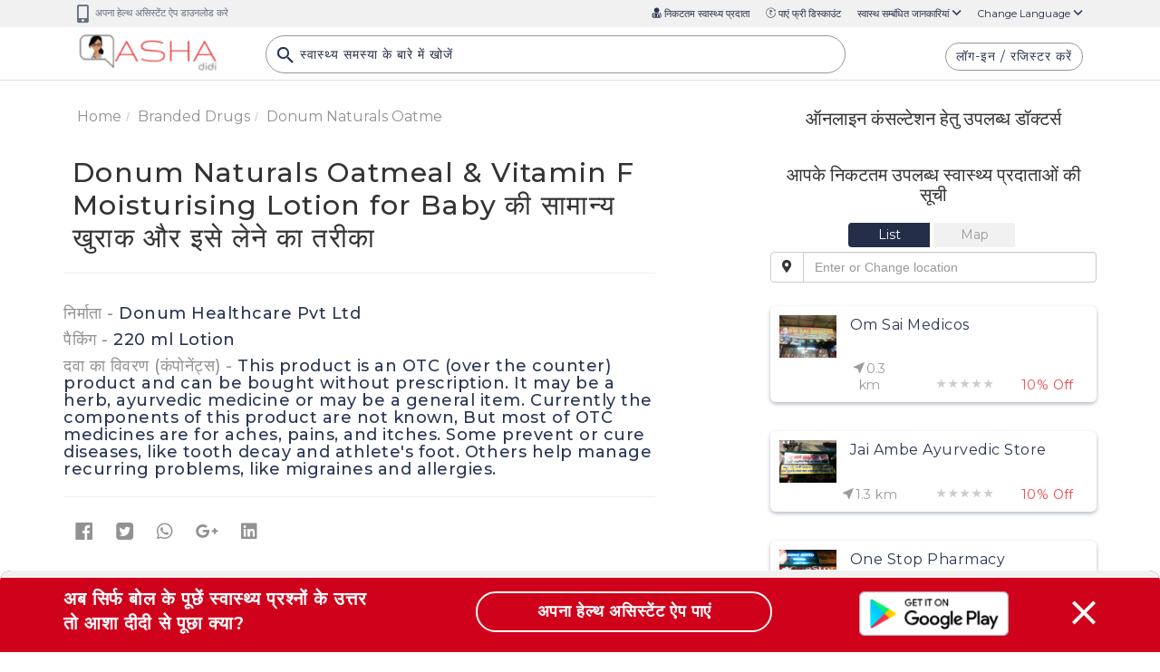

--- FILE ---
content_type: text/html; charset=UTF-8
request_url: https://ashadidi.com/api/?t=de&cat=branddrug&eId=MzAwOTQz&local=hi&extParam=
body_size: 2725
content:
)]}',
{"detail":[{"brand_name":"Donum Naturals Oatmeal & Vitamin F Moisturising Lotion for Baby","company_name":"Donum Healthcare Pvt Ltd","qty":"220 ml Lotion","total_price":350,"is_otc":1,"otc_compositions":"This product is  an OTC (over the counter) product and can be bought without prescription. It may be a herb, ayurvedic medicine or may be a general item. Currently the components of this product are not known, But most of OTC medicines are for aches, pains, and itches. Some prevent or cure diseases, like tooth decay and athlete's foot. Others help manage recurring problems, like migraines and allergies."}],"composition_detail":"","substitute_detail":"","related_department":"","review_details":[],"seo":"{\"description\":{\"title\":\"%s \u092a\u094d\u0930\u0947\u0938\u0915\u094d\u0930\u093e\u0907\u092c\u094d\u0921 \u0915\u0930\u0928\u0947 \u0915\u0947 \u0938\u093e\u092e\u093e\u0928\u094d\u092f \u0915\u093e\u0930\u0923, %s prescribe karne ke karan in hindi | Asha Didi\",\"description\":\"%s in Hindi \u0915\u0940 \u091c\u093e\u0928\u0915\u093e\u0930\u0940 - Janiye %s ke prescribe karne ke kaaran in Hindi, %s ke liye online consultation aur second opinion, %s se jude doctor hospital lab pharmacy\",\"keywords\":\"%s, %s in Hindi, %s \u0915\u0947 \u0938\u092c\u094d\u0938\u094d\u091f\u093f\u091f\u094d\u092f\u0942\u091f, \u0938\u093e\u0932\u094d\u091f \u0907\u0928\u092b\u093e\u0930\u094d\u092e\u0947\u0936\u0928, \u0915\u0902\u092a\u094b\u0928\u0947\u0902\u091f\u094d\u0938, %s ke substitute salt information components, \u0915\u093e\u0930\u0923, \u0932\u093e\u092d, \u0909\u092a\u092f\u094b\u0917, \u092a\u094d\u0930\u092f\u094b\u0917 \u0915\u093f \u092a\u0930\u093f\u0938\u094d\u0925\u093f\u0924\u093f\u092f\u093e, \u0915\u093e\u092e \u0915\u0940 \u0915\u094d\u0930\u093f\u092f\u093e\u0935\u093f\u0927\u093f\u0915\u0940, \u0915\u0940\u092e\u0924, \u0915\u092c \u0932\u0947\u0902, \u0915\u0948\u0938\u0947 \u0932\u0947\u0902, \u0915\u093f\u0924\u0928\u093e \u0932\u0947\u0902, \u0916\u0941\u0930\u093e\u0915, \u0921\u094b\u091c, \u0917\u0930\u094d\u092d\u093e\u0935\u0938\u094d\u0925\u093e \u0938\u094d\u0924\u0928\u092a\u093e\u0928 \u0938\u092e\u094d\u092c\u0928\u094d\u0927\u0940 \u0938\u0941\u0930\u0915\u094d\u0937\u093e \u091c\u093e\u0928\u0915\u093e\u0930\u0940, \u0938\u093e\u0907\u0921 \u0907\u092b\u0947\u0915\u094d\u091f\u094d\u0938, \u0928\u0941\u0915\u0938\u093e\u0928, \u0926\u0941\u0937\u094d\u092a\u094d\u0930\u092d\u093e\u0935 \u0914\u0930 \u0938\u093e\u0935\u0927\u093e\u0928\u093f\u092f\u093e\u0902 - %s ke use, karan, prayog ki paristhiti, labh, upyog, kam karne ki vidhi, price, dose, garbhavastha pregnancy stanpan lactation sambandhit jankari, nuksan, side effects, kitni le, kaise le, kab le, interaction aur contraindication in Hindi, %s ke liye online consultation aur second opinion, %s se jude doctor hospital lab pharmacy only at Ashadidi.com\",\"label\":\"%s \u092a\u094d\u0930\u0947\u0938\u0915\u094d\u0930\u093e\u0907\u092c\u094d\u0921 \u0915\u0930\u0928\u0947 \u0915\u0947 \u0938\u093e\u092e\u093e\u0928\u094d\u092f \u0915\u093e\u0930\u0923\"},\"typical_usage\":{\"title\":\"%s \u0915\u093e \u092a\u094d\u0930\u092f\u094b\u0917 \u0915\u093f\u0928 \u092a\u0930\u093f\u0938\u094d\u0925\u093f\u0924\u093f\u092f\u094b\u0902 \u092e\u0947\u0902 \u0915\u093f\u092f\u093e \u091c\u093e\u0924\u093e \u0939\u0948, %s ka prayog kin paristhiti me kiya jata hai in hindi | Asha Didi\",\"description\":\"%s \u092a\u094d\u0930\u0947\u0938\u0915\u094d\u0930\u093e\u0907\u092c\u094d\u0921 \u0915\u0930\u0928\u0947 \u0915\u0947 \u0938\u093e\u092e\u093e\u0928\u094d\u092f \u0915\u093e\u0930\u0923 Typical usage of %s in Hindi \u091c\u093e\u0928\u0947\u0902 \u0906\u092a\u0915\u0947 \u092a\u093e\u0938 \u0915\u0947 \u090f\u0930\u093f\u092f\u093e \u092e\u0947\u0902 %s \u0938\u0947 \u091c\u0941\u095c\u0947 \u0921\u0949\u0915\u094d\u091f\u0930 \u0939\u0949\u0938\u094d\u092a\u093f\u091f\u0932 \u092b\u093e\u0930\u094d\u092e\u0947\u0938\u0940 \u0939\u0947\u0932\u094d\u0925 \u0938\u0947\u0902\u091f\u0930, \u0935\u093f\u0936\u0947\u0937\u091c\u094d\u091e \u0921\u0949\u0915\u094d\u091f\u0930, \u0911\u0928\u0932\u093e\u0907\u0928 \u0915\u0902\u0938\u0932\u094d\u091f\u0947\u0936\u0928, \u0938\u0947\u0915\u0902\u0921 \u0913\u092a\u093f\u0928\u093f\u092f\u0928 - Janiye %s prescribe karne ke karan in Hindi, %s ke liye online consultation aur second opinion, %s se jude doctor hospital lab pharmacy\",\"keywords\":\"%s, %s in Hindi, %s \u0915\u0947 \u0938\u092c\u094d\u0938\u094d\u091f\u093f\u091f\u094d\u092f\u0942\u091f, \u0938\u093e\u0932\u094d\u091f \u0907\u0928\u092b\u093e\u0930\u094d\u092e\u0947\u0936\u0928, \u0915\u0902\u092a\u094b\u0928\u0947\u0902\u091f\u094d\u0938, %s ke substitute salt information components, \u0915\u093e\u0930\u0923, \u0932\u093e\u092d, \u0909\u092a\u092f\u094b\u0917, \u092a\u094d\u0930\u092f\u094b\u0917 \u0915\u093f \u092a\u0930\u093f\u0938\u094d\u0925\u093f\u0924\u093f\u092f\u093e, \u0915\u093e\u092e \u0915\u0940 \u0915\u094d\u0930\u093f\u092f\u093e\u0935\u093f\u0927\u093f\u0915\u0940, \u0915\u0940\u092e\u0924, \u0915\u092c \u0932\u0947\u0902, \u0915\u0948\u0938\u0947 \u0932\u0947\u0902, \u0915\u093f\u0924\u0928\u093e \u0932\u0947\u0902, \u0916\u0941\u0930\u093e\u0915, \u0921\u094b\u091c, \u0917\u0930\u094d\u092d\u093e\u0935\u0938\u094d\u0925\u093e \u0938\u094d\u0924\u0928\u092a\u093e\u0928 \u0938\u092e\u094d\u092c\u0928\u094d\u0927\u0940 \u0938\u0941\u0930\u0915\u094d\u0937\u093e \u091c\u093e\u0928\u0915\u093e\u0930\u0940, \u0938\u093e\u0907\u0921 \u0907\u092b\u0947\u0915\u094d\u091f\u094d\u0938, \u0928\u0941\u0915\u0938\u093e\u0928, \u0926\u0941\u0937\u094d\u092a\u094d\u0930\u092d\u093e\u0935 \u0914\u0930 \u0938\u093e\u0935\u0927\u093e\u0928\u093f\u092f\u093e\u0902 - %s ke use, karan, prayog ki paristhiti, labh, upyog, kam karne ki vidhi, price, dose, garbhavastha pregnancy stanpan lactation sambandhit jankari, nuksan, side effects, kitni le, kaise le, kab le, interaction aur contraindication in Hindi, %s ke liye online consultation aur second opinion, %s se jude doctor hospital lab pharmacy only at Ashadidi.com\",\"label\":\"%s \u0915\u093e \u092a\u094d\u0930\u092f\u094b\u0917 \u0915\u093f\u0928 \u092a\u0930\u093f\u0938\u094d\u0925\u093f\u0924\u093f\u092f\u094b\u0902 \u092e\u0947\u0902 \u0915\u093f\u092f\u093e \u091c\u093e\u0924\u093e \u0939\u0948 \"},\"mechanism\":{\"title\":\"%s \u0915\u0947 \u0915\u093e\u092e \u0915\u0930\u0928\u0947 \u0915\u0940 \u0915\u094d\u0930\u093f\u092f\u093e\u0935\u093f\u0927\u093f\u0915\u0940, %s ke kam karne ki vidhi tarika in hindi | Asha Didi\",\"description\":\"%s  \u0915\u0947 \u0915\u093e\u092e \u0915\u0930\u0928\u0947 \u0915\u0947 \u0924\u0930\u0940\u0915\u0947 \u0915\u0940 \u091c\u093e\u0928\u0915\u093e\u0930\u0940 Mechanism of action of %s in hindi, \u091c\u093e\u0928\u0947\u0902 \u0906\u092a\u0915\u0947 \u092a\u093e\u0938 \u0915\u0947 \u090f\u0930\u093f\u092f\u093e \u092e\u0947\u0902 %s \u0938\u0947 \u091c\u0941\u095c\u0947 \u0921\u0949\u0915\u094d\u091f\u0930 \u0939\u0949\u0938\u094d\u092a\u093f\u091f\u0932 \u092b\u093e\u0930\u094d\u092e\u0947\u0938\u0940 \u0939\u0947\u0932\u094d\u0925 \u0938\u0947\u0902\u091f\u0930, \u0935\u093f\u0936\u0947\u0937\u091c\u094d\u091e \u0921\u0949\u0915\u094d\u091f\u0930, \u0911\u0928\u0932\u093e\u0907\u0928 \u0915\u0902\u0938\u0932\u094d\u091f\u0947\u0936\u0928, \u0938\u0947\u0915\u0902\u0921 \u0913\u092a\u093f\u0928\u093f\u092f\u0928 - kam karne ki vidhi in Hindi, %s ke liye online consultation aur second opinion, %s se jude doctor hospital lab pharmacy\",\"keywords\":\"%s, %s in Hindi, %s \u0915\u0947 \u0938\u092c\u094d\u0938\u094d\u091f\u093f\u091f\u094d\u092f\u0942\u091f, \u0938\u093e\u0932\u094d\u091f \u0907\u0928\u092b\u093e\u0930\u094d\u092e\u0947\u0936\u0928, \u0915\u0902\u092a\u094b\u0928\u0947\u0902\u091f\u094d\u0938, %s ke substitute salt information components, \u0915\u093e\u0930\u0923, \u0932\u093e\u092d, \u0909\u092a\u092f\u094b\u0917, \u092a\u094d\u0930\u092f\u094b\u0917 \u0915\u093f \u092a\u0930\u093f\u0938\u094d\u0925\u093f\u0924\u093f\u092f\u093e, \u0915\u093e\u092e \u0915\u0940 \u0915\u094d\u0930\u093f\u092f\u093e\u0935\u093f\u0927\u093f\u0915\u0940, \u0915\u0940\u092e\u0924, \u0915\u092c \u0932\u0947\u0902, \u0915\u0948\u0938\u0947 \u0932\u0947\u0902, \u0915\u093f\u0924\u0928\u093e \u0932\u0947\u0902, \u0916\u0941\u0930\u093e\u0915, \u0921\u094b\u091c, \u0917\u0930\u094d\u092d\u093e\u0935\u0938\u094d\u0925\u093e \u0938\u094d\u0924\u0928\u092a\u093e\u0928 \u0938\u092e\u094d\u092c\u0928\u094d\u0927\u0940 \u0938\u0941\u0930\u0915\u094d\u0937\u093e \u091c\u093e\u0928\u0915\u093e\u0930\u0940, \u0938\u093e\u0907\u0921 \u0907\u092b\u0947\u0915\u094d\u091f\u094d\u0938, \u0928\u0941\u0915\u0938\u093e\u0928, \u0926\u0941\u0937\u094d\u092a\u094d\u0930\u092d\u093e\u0935 \u0914\u0930 \u0938\u093e\u0935\u0927\u093e\u0928\u093f\u092f\u093e\u0902 - %s ke use, karan, prayog ki paristhiti, labh, upyog, kam karne ki vidhi, price, dose, garbhavastha pregnancy stanpan lactation sambandhit jankari, nuksan, side effects, kitni le, kaise le, kab le, interaction aur contraindication in Hindi, %s ke liye online consultation aur second opinion, %s se jude doctor hospital lab pharmacy only at Ashadidi.com\",\"label\":\"%s \u0915\u0947 \u0915\u093e\u092e \u0915\u0930\u0928\u0947 \u0915\u0940 \u0915\u094d\u0930\u093f\u092f\u093e\u0935\u093f\u0927\u093f\u0915\u0940\"},\"dosage_whenit_should\":{\"title\":\"%s \u0915\u0940 \u0938\u093e\u092e\u093e\u0928\u094d\u092f \u0916\u0941\u0930\u093e\u0915 \u0914\u0930 \u0907\u0938\u0947 \u0932\u0947\u0928\u0947 \u0915\u093e \u0924\u0930\u0940\u0915\u093e, %s ki khurak dose aur lene ka tarika in hindi | Asha Didi \",\"description\":\"%s \u0915\u0940 \u0916\u0941\u0930\u093e\u0915 \u0921\u094b\u091c \u0915\u093f\u0924\u0928\u093e \u0932\u0947\u0902, Dosage of %s in hindi , \u091c\u093e\u0928\u0947\u0902 \u0906\u092a\u0915\u0947 \u092a\u093e\u0938 \u0915\u0947 \u090f\u0930\u093f\u092f\u093e \u092e\u0947\u0902 %s \u0938\u0947 \u091c\u0941\u095c\u0947 \u0921\u0949\u0915\u094d\u091f\u0930 \u0939\u0949\u0938\u094d\u092a\u093f\u091f\u0932 \u092b\u093e\u0930\u094d\u092e\u0947\u0938\u0940 \u0939\u0947\u0932\u094d\u0925 \u0938\u0947\u0902\u091f\u0930, \u0935\u093f\u0936\u0947\u0937\u091c\u094d\u091e \u0921\u0949\u0915\u094d\u091f\u0930, \u0911\u0928\u0932\u093e\u0907\u0928 \u0915\u0902\u0938\u0932\u094d\u091f\u0947\u0936\u0928, \u0938\u0947\u0915\u0902\u0921 \u0913\u092a\u093f\u0928\u093f\u092f\u0928 - Janiye %s ke dose in Hindi, %s ke liye online consultation aur second opinion, %s se jude doctor hospital lab pharmacy\",\"keywords\":\"%s, %s in Hindi, %s \u0915\u0947 \u0938\u092c\u094d\u0938\u094d\u091f\u093f\u091f\u094d\u092f\u0942\u091f, \u0938\u093e\u0932\u094d\u091f \u0907\u0928\u092b\u093e\u0930\u094d\u092e\u0947\u0936\u0928, \u0915\u0902\u092a\u094b\u0928\u0947\u0902\u091f\u094d\u0938, %s ke substitute salt information components, \u0915\u093e\u0930\u0923, \u0932\u093e\u092d, \u0909\u092a\u092f\u094b\u0917, \u092a\u094d\u0930\u092f\u094b\u0917 \u0915\u093f \u092a\u0930\u093f\u0938\u094d\u0925\u093f\u0924\u093f\u092f\u093e, \u0915\u093e\u092e \u0915\u0940 \u0915\u094d\u0930\u093f\u092f\u093e\u0935\u093f\u0927\u093f\u0915\u0940, \u0915\u0940\u092e\u0924, \u0915\u092c \u0932\u0947\u0902, \u0915\u0948\u0938\u0947 \u0932\u0947\u0902, \u0915\u093f\u0924\u0928\u093e \u0932\u0947\u0902, \u0916\u0941\u0930\u093e\u0915, \u0921\u094b\u091c, \u0917\u0930\u094d\u092d\u093e\u0935\u0938\u094d\u0925\u093e \u0938\u094d\u0924\u0928\u092a\u093e\u0928 \u0938\u092e\u094d\u092c\u0928\u094d\u0927\u0940 \u0938\u0941\u0930\u0915\u094d\u0937\u093e \u091c\u093e\u0928\u0915\u093e\u0930\u0940, \u0938\u093e\u0907\u0921 \u0907\u092b\u0947\u0915\u094d\u091f\u094d\u0938, \u0928\u0941\u0915\u0938\u093e\u0928, \u0926\u0941\u0937\u094d\u092a\u094d\u0930\u092d\u093e\u0935 \u0914\u0930 \u0938\u093e\u0935\u0927\u093e\u0928\u093f\u092f\u093e\u0902 - %s ke use, karan, prayog ki paristhiti, labh, upyog, kam karne ki vidhi, price, dose, garbhavastha pregnancy stanpan lactation sambandhit jankari, nuksan, side effects, kitni le, kaise le, kab le, interaction aur contraindication in Hindi, %s ke liye online consultation aur second opinion, %s se jude doctor hospital lab pharmacy only at Ashadidi.com\",\"label\":\"%s \u0915\u0940 \u0938\u093e\u092e\u093e\u0928\u094d\u092f \u0916\u0941\u0930\u093e\u0915 \u0914\u0930 \u0907\u0938\u0947 \u0932\u0947\u0928\u0947 \u0915\u093e \u0924\u0930\u0940\u0915\u093e\"},\"psi_detail\":{\"title\":\"%s \u0915\u0940 \u0917\u0930\u094d\u092d\u093e\u0935\u0938\u094d\u0925\u093e \u092e\u0947\u0902 \u0909\u092a\u092f\u094b\u0917 \u0938\u092e\u094d\u092c\u0928\u094d\u0927\u0940 \u0938\u0941\u0930\u0915\u094d\u0937\u093e \u091c\u093e\u0928\u0915\u093e\u0930\u0940, %s ka garbhavastha pregnancy me upyog sambandhi jankari in hindi | Asha Didi\",\"description\":\"%s \u0915\u0940 \u0917\u0930\u094d\u092d\u093e\u0935\u0938\u094d\u0925\u093e \u092e\u0947 \u092a\u094d\u0930\u092f\u094b\u0917 \u0915\u0940 \u091c\u093e\u0928\u0915\u093e\u0930\u0940 Pregnancy Safety Information of %s in Hindi \u091c\u093e\u0928\u0947\u0902 \u0906\u092a\u0915\u0947 \u092a\u093e\u0938 \u0915\u0947 \u090f\u0930\u093f\u092f\u093e \u092e\u0947\u0902 %s \u0938\u0947 \u091c\u0941\u095c\u0947 \u0921\u0949\u0915\u094d\u091f\u0930 \u0939\u0949\u0938\u094d\u092a\u093f\u091f\u0932 \u092b\u093e\u0930\u094d\u092e\u0947\u0938\u0940 \u0939\u0947\u0932\u094d\u0925 \u0938\u0947\u0902\u091f\u0930, \u0935\u093f\u0936\u0947\u0937\u091c\u094d\u091e \u0921\u0949\u0915\u094d\u091f\u0930, \u0911\u0928\u0932\u093e\u0907\u0928 \u0915\u0902\u0938\u0932\u094d\u091f\u0947\u0936\u0928, \u0938\u0947\u0915\u0902\u0921 \u0913\u092a\u093f\u0928\u093f\u092f\u0928 - Janiye %s sambandhit garbhavastha pregnancy ki jankari in Hindi, %s ke liye online consultation aur second opinion, %s se jude doctor hospital lab pharmacy\",\"keywords\":\"%s, %s in Hindi, %s \u0915\u0947 \u0938\u092c\u094d\u0938\u094d\u091f\u093f\u091f\u094d\u092f\u0942\u091f, \u0938\u093e\u0932\u094d\u091f \u0907\u0928\u092b\u093e\u0930\u094d\u092e\u0947\u0936\u0928, \u0915\u0902\u092a\u094b\u0928\u0947\u0902\u091f\u094d\u0938, %s ke substitute salt information components, \u0915\u093e\u0930\u0923, \u0932\u093e\u092d, \u0909\u092a\u092f\u094b\u0917, \u092a\u094d\u0930\u092f\u094b\u0917 \u0915\u093f \u092a\u0930\u093f\u0938\u094d\u0925\u093f\u0924\u093f\u092f\u093e, \u0915\u093e\u092e \u0915\u0940 \u0915\u094d\u0930\u093f\u092f\u093e\u0935\u093f\u0927\u093f\u0915\u0940, \u0915\u0940\u092e\u0924, \u0915\u092c \u0932\u0947\u0902, \u0915\u0948\u0938\u0947 \u0932\u0947\u0902, \u0915\u093f\u0924\u0928\u093e \u0932\u0947\u0902, \u0916\u0941\u0930\u093e\u0915, \u0921\u094b\u091c, \u0917\u0930\u094d\u092d\u093e\u0935\u0938\u094d\u0925\u093e \u0938\u094d\u0924\u0928\u092a\u093e\u0928 \u0938\u092e\u094d\u092c\u0928\u094d\u0927\u0940 \u0938\u0941\u0930\u0915\u094d\u0937\u093e \u091c\u093e\u0928\u0915\u093e\u0930\u0940, \u0938\u093e\u0907\u0921 \u0907\u092b\u0947\u0915\u094d\u091f\u094d\u0938, \u0928\u0941\u0915\u0938\u093e\u0928, \u0926\u0941\u0937\u094d\u092a\u094d\u0930\u092d\u093e\u0935 \u0914\u0930 \u0938\u093e\u0935\u0927\u093e\u0928\u093f\u092f\u093e\u0902 - %s ke use, karan, prayog ki paristhiti, labh, upyog, kam karne ki vidhi, price, dose, garbhavastha pregnancy stanpan lactation sambandhit jankari, nuksan, side effects, kitni le, kaise le, kab le, interaction aur contraindication in Hindi, %s ke liye online consultation aur second opinion, %s se jude doctor hospital lab pharmacy only at Ashadidi.com\",\"label\":\"%s \u0915\u0940 \u0917\u0930\u094d\u092d\u093e\u0935\u0938\u094d\u0925\u093e \u092e\u0947\u0902 \u0909\u092a\u092f\u094b\u0917 \u0938\u092e\u094d\u092c\u0928\u094d\u0927\u0940 \u0938\u0941\u0930\u0915\u094d\u0937\u093e \u091c\u093e\u0928\u0915\u093e\u0930\u0940\"},\"lsi_detail\":{\"title\":\"%s \u0915\u0940 \u0938\u094d\u0924\u0928\u092a\u093e\u0928 \u0938\u092e\u094d\u092c\u0928\u094d\u0927\u0940 \u0938\u0941\u0930\u0915\u094d\u0937\u093e \u091c\u093e\u0928\u0915\u093e\u0930\u0940, %s ki doodh pilane ya stanpan sambandhit jankari in hindi | Asha Didi\",\"description\":\"%s \u0915\u0940 \u0938\u094d\u0924\u0928\u092a\u093e\u0928 \u0938\u092e\u094d\u092c\u0928\u094d\u0927\u0940 \u0938\u0941\u0930\u0915\u094d\u0937\u093e \u091c\u093e\u0928\u0915\u093e\u0930\u0940 in Hindi \u0915\u0940 \u091c\u093e\u0928\u0915\u093e\u0930\u0940 Lactation Safety Information related to %s in hindi  \u091c\u093e\u0928\u0947\u0902 \u0906\u092a\u0915\u0947 \u092a\u093e\u0938 \u0915\u0947 \u090f\u0930\u093f\u092f\u093e \u092e\u0947\u0902 %s \u0938\u0947 \u091c\u0941\u095c\u0947 \u0921\u0949\u0915\u094d\u091f\u0930 \u0939\u0949\u0938\u094d\u092a\u093f\u091f\u0932 \u092b\u093e\u0930\u094d\u092e\u0947\u0938\u0940 \u0939\u0947\u0932\u094d\u0925 \u0938\u0947\u0902\u091f\u0930, \u0935\u093f\u0936\u0947\u0937\u091c\u094d\u091e \u0921\u0949\u0915\u094d\u091f\u0930, \u0911\u0928\u0932\u093e\u0907\u0928 \u0915\u0902\u0938\u0932\u094d\u091f\u0947\u0936\u0928, \u0938\u0947\u0915\u0902\u0921 \u0913\u092a\u093f\u0928\u093f\u092f\u0928 - Janiye %s  stanpan lactation sambandhit jankari in Hindi, %s ke liye online consultation aur second opinion, %s se jude doctor hospital lab pharmacy\",\"keywords\":\"%s, %s in Hindi, %s \u0915\u0947 \u0938\u092c\u094d\u0938\u094d\u091f\u093f\u091f\u094d\u092f\u0942\u091f, \u0938\u093e\u0932\u094d\u091f \u0907\u0928\u092b\u093e\u0930\u094d\u092e\u0947\u0936\u0928, \u0915\u0902\u092a\u094b\u0928\u0947\u0902\u091f\u094d\u0938, %s ke substitute salt information components, \u0915\u093e\u0930\u0923, \u0932\u093e\u092d, \u0909\u092a\u092f\u094b\u0917, \u092a\u094d\u0930\u092f\u094b\u0917 \u0915\u093f \u092a\u0930\u093f\u0938\u094d\u0925\u093f\u0924\u093f\u092f\u093e, \u0915\u093e\u092e \u0915\u0940 \u0915\u094d\u0930\u093f\u092f\u093e\u0935\u093f\u0927\u093f\u0915\u0940, \u0915\u0940\u092e\u0924, \u0915\u092c \u0932\u0947\u0902, \u0915\u0948\u0938\u0947 \u0932\u0947\u0902, \u0915\u093f\u0924\u0928\u093e \u0932\u0947\u0902, \u0916\u0941\u0930\u093e\u0915, \u0921\u094b\u091c, \u0917\u0930\u094d\u092d\u093e\u0935\u0938\u094d\u0925\u093e \u0938\u094d\u0924\u0928\u092a\u093e\u0928 \u0938\u092e\u094d\u092c\u0928\u094d\u0927\u0940 \u0938\u0941\u0930\u0915\u094d\u0937\u093e \u091c\u093e\u0928\u0915\u093e\u0930\u0940, \u0938\u093e\u0907\u0921 \u0907\u092b\u0947\u0915\u094d\u091f\u094d\u0938, \u0928\u0941\u0915\u0938\u093e\u0928, \u0926\u0941\u0937\u094d\u092a\u094d\u0930\u092d\u093e\u0935 \u0914\u0930 \u0938\u093e\u0935\u0927\u093e\u0928\u093f\u092f\u093e\u0902 - %s ke use, karan, prayog ki paristhiti, labh, upyog, kam karne ki vidhi, price, dose, garbhavastha pregnancy stanpan lactation sambandhit jankari, nuksan, side effects, kitni le, kaise le, kab le, interaction aur contraindication in Hindi, %s ke liye online consultation aur second opinion, %s se jude doctor hospital lab pharmacy only at Ashadidi.com\",\"label\":\"%s \u0915\u0940 \u0938\u094d\u0924\u0928\u092a\u093e\u0928 \u0938\u092e\u094d\u092c\u0928\u094d\u0927\u0940 \u0938\u0941\u0930\u0915\u094d\u0937\u093e \u091c\u093e\u0928\u0915\u093e\u0930\u0940 \"},\"dosage_whenit_shouldnot\":{\"title\":\"%s \u0915\u093e \u0938\u0947\u0935\u0928 \u0915\u092c \u0928\u0939\u0940\u0902 \u0915\u0930\u0928\u093e \u091a\u093e\u0939\u093f\u090f, %s ka sevan kab nahi karna chahiye in hindi | Asha Didi\",\"description\":\"%s \u0915\u092c \u0928\u0939\u0940 \u0932\u0947\u0928\u0940 \u091a\u093e\u0939\u093f\u092f\u0947 When %s should not be taken in Hindi \u091c\u093e\u0928\u0947\u0902 \u0906\u092a\u0915\u0947 \u092a\u093e\u0938 \u0915\u0947 \u090f\u0930\u093f\u092f\u093e \u092e\u0947\u0902 %s \u0938\u0947 \u091c\u0941\u095c\u0947 \u0921\u0949\u0915\u094d\u091f\u0930 \u0939\u0949\u0938\u094d\u092a\u093f\u091f\u0932 \u092b\u093e\u0930\u094d\u092e\u0947\u0938\u0940 \u0939\u0947\u0932\u094d\u0925 \u0938\u0947\u0902\u091f\u0930, \u0935\u093f\u0936\u0947\u0937\u091c\u094d\u091e \u0921\u0949\u0915\u094d\u091f\u0930, \u0911\u0928\u0932\u093e\u0907\u0928 \u0915\u0902\u0938\u0932\u094d\u091f\u0947\u0936\u0928, \u0938\u0947\u0915\u0902\u0921 \u0913\u092a\u093f\u0928\u093f\u092f\u0928 - Janiye %s prayog kin paristhiti me nahi kiya jata hai in Hindi, %s ke liye online consultation aur second opinion, %s se jude doctor hospital lab pharmacy\",\"keywords\":\"%s, %s in Hindi, %s \u0915\u0947 \u0938\u092c\u094d\u0938\u094d\u091f\u093f\u091f\u094d\u092f\u0942\u091f, \u0938\u093e\u0932\u094d\u091f \u0907\u0928\u092b\u093e\u0930\u094d\u092e\u0947\u0936\u0928, \u0915\u0902\u092a\u094b\u0928\u0947\u0902\u091f\u094d\u0938, %s ke substitute salt information components, \u0915\u093e\u0930\u0923, \u0932\u093e\u092d, \u0909\u092a\u092f\u094b\u0917, \u092a\u094d\u0930\u092f\u094b\u0917 \u0915\u093f \u092a\u0930\u093f\u0938\u094d\u0925\u093f\u0924\u093f\u092f\u093e, \u0915\u093e\u092e \u0915\u0940 \u0915\u094d\u0930\u093f\u092f\u093e\u0935\u093f\u0927\u093f\u0915\u0940, \u0915\u0940\u092e\u0924, \u0915\u092c \u0932\u0947\u0902, \u0915\u0948\u0938\u0947 \u0932\u0947\u0902, \u0915\u093f\u0924\u0928\u093e \u0932\u0947\u0902, \u0916\u0941\u0930\u093e\u0915, \u0921\u094b\u091c, \u0917\u0930\u094d\u092d\u093e\u0935\u0938\u094d\u0925\u093e \u0938\u094d\u0924\u0928\u092a\u093e\u0928 \u0938\u092e\u094d\u092c\u0928\u094d\u0927\u0940 \u0938\u0941\u0930\u0915\u094d\u0937\u093e \u091c\u093e\u0928\u0915\u093e\u0930\u0940, \u0938\u093e\u0907\u0921 \u0907\u092b\u0947\u0915\u094d\u091f\u094d\u0938, \u0928\u0941\u0915\u0938\u093e\u0928, \u0926\u0941\u0937\u094d\u092a\u094d\u0930\u092d\u093e\u0935 \u0914\u0930 \u0938\u093e\u0935\u0927\u093e\u0928\u093f\u092f\u093e\u0902 - %s ke use, karan, prayog ki paristhiti, labh, upyog, kam karne ki vidhi, price, dose, garbhavastha pregnancy stanpan lactation sambandhit jankari, nuksan, side effects, kitni le, kaise le, kab le, interaction aur contraindication in Hindi, %s ke liye online consultation aur second opinion, %s se jude doctor hospital lab pharmacy only at Ashadidi.com\",\"label\":\"%s \u0915\u093e \u0938\u0947\u0935\u0928 \u0915\u092c \u0928\u0939\u0940\u0902 \u0915\u0930\u0928\u093e \u091a\u093e\u0939\u093f\u090f \"},\"dosage_howit_should\":{\"title\":\"%s \u0915\u093e \u092a\u094d\u0930\u092f\u094b\u0917 \u0915\u093f\u0938 \u0924\u0930\u0939 \u0915\u0930\u0928\u093e \u091a\u093e\u0939\u093f\u090f, %s ka prayog in hindi | Asha Didi\",\"description\":\"%s \u0915\u092c \u0932\u0947\u0902, \u0915\u0948\u0938\u0947 \u0932\u0947\u0902, \u092d\u094b\u091c\u0928 \u0915\u0947 \u092c\u093e\u0926 \u092f\u093e \u092a\u0939\u0932\u0947, \u091c\u093e\u0928\u0947\u0902 \u0906\u092a\u0915\u0947 \u092a\u093e\u0938 \u0915\u0947 \u090f\u0930\u093f\u092f\u093e \u092e\u0947\u0902 %s \u0938\u0947 \u091c\u0941\u095c\u0947 \u0921\u0949\u0915\u094d\u091f\u0930 \u0939\u0949\u0938\u094d\u092a\u093f\u091f\u0932 \u092b\u093e\u0930\u094d\u092e\u0947\u0938\u0940 \u0939\u0947\u0932\u094d\u0925 \u0938\u0947\u0902\u091f\u0930, \u0935\u093f\u0936\u0947\u0937\u091c\u094d\u091e \u0921\u0949\u0915\u094d\u091f\u0930, \u0911\u0928\u0932\u093e\u0907\u0928 \u0915\u0902\u0938\u0932\u094d\u091f\u0947\u0936\u0928, \u0938\u0947\u0915\u0902\u0921 \u0913\u092a\u093f\u0928\u093f\u092f\u0928 - Janiye %s kitni le, kaise le, kab le, interaction aur contraindication in Hindi, %s ke liye online consultation aur second opinion, %s se jude doctor hospital lab pharmacy\",\"keywords\":\"%s, %s in Hindi, %s \u0915\u0947 \u0938\u092c\u094d\u0938\u094d\u091f\u093f\u091f\u094d\u092f\u0942\u091f, \u0938\u093e\u0932\u094d\u091f \u0907\u0928\u092b\u093e\u0930\u094d\u092e\u0947\u0936\u0928, \u0915\u0902\u092a\u094b\u0928\u0947\u0902\u091f\u094d\u0938, %s ke substitute salt information components, \u0915\u093e\u0930\u0923, \u0932\u093e\u092d, \u0909\u092a\u092f\u094b\u0917, \u092a\u094d\u0930\u092f\u094b\u0917 \u0915\u093f \u092a\u0930\u093f\u0938\u094d\u0925\u093f\u0924\u093f\u092f\u093e, \u0915\u093e\u092e \u0915\u0940 \u0915\u094d\u0930\u093f\u092f\u093e\u0935\u093f\u0927\u093f\u0915\u0940, \u0915\u0940\u092e\u0924, \u0915\u092c \u0932\u0947\u0902, \u0915\u0948\u0938\u0947 \u0932\u0947\u0902, \u0915\u093f\u0924\u0928\u093e \u0932\u0947\u0902, \u0916\u0941\u0930\u093e\u0915, \u0921\u094b\u091c, \u0917\u0930\u094d\u092d\u093e\u0935\u0938\u094d\u0925\u093e \u0938\u094d\u0924\u0928\u092a\u093e\u0928 \u0938\u092e\u094d\u092c\u0928\u094d\u0927\u0940 \u0938\u0941\u0930\u0915\u094d\u0937\u093e \u091c\u093e\u0928\u0915\u093e\u0930\u0940, \u0938\u093e\u0907\u0921 \u0907\u092b\u0947\u0915\u094d\u091f\u094d\u0938, \u0928\u0941\u0915\u0938\u093e\u0928, \u0926\u0941\u0937\u094d\u092a\u094d\u0930\u092d\u093e\u0935 \u0914\u0930 \u0938\u093e\u0935\u0927\u093e\u0928\u093f\u092f\u093e\u0902 - %s ke use, karan, prayog ki paristhiti, labh, upyog, kam karne ki vidhi, price, dose, garbhavastha pregnancy stanpan lactation sambandhit jankari, nuksan, side effects, kitni le, kaise le, kab le, interaction aur contraindication in Hindi, %s ke liye online consultation aur second opinion, %s se jude doctor hospital lab pharmacy only at Ashadidi.com\",\"label\":\"%s \u0915\u093e \u092a\u094d\u0930\u092f\u094b\u0917 \u0915\u093f\u0938 \u0924\u0930\u0939 \u0915\u0930\u0928\u093e \u091a\u093e\u0939\u093f\u090f \"},\"warnings\":{\"description\":\"%s \u0938\u092e\u094d\u092c\u0928\u094d\u0927\u0940 \u0938\u093e\u0935\u0927\u093e\u0928\u093f\u092f\u093e\u0902, Warnings related to %s in hindi \u0906\u092a\u0915\u0947 \u092a\u093e\u0938 \u0915\u0947 \u090f\u0930\u093f\u092f\u093e \u092e\u0947\u0902 %s \u0938\u0947 \u091c\u0941\u095c\u0947 \u0921\u0949\u0915\u094d\u091f\u0930 \u0939\u0949\u0938\u094d\u092a\u093f\u091f\u0932 \u092b\u093e\u0930\u094d\u092e\u0947\u0938\u0940 \u0939\u0947\u0932\u094d\u0925 \u0938\u0947\u0902\u091f\u0930, \u0935\u093f\u0936\u0947\u0937\u091c\u094d\u091e \u0921\u0949\u0915\u094d\u091f\u0930, \u0911\u0928\u0932\u093e\u0907\u0928 \u0915\u0902\u0938\u0932\u094d\u091f\u0947\u0936\u0928, \u0938\u0947\u0915\u0902\u0921 \u0913\u092a\u093f\u0928\u093f\u092f\u0928 - Janiye %s se sambandhit suraksha jaankari in Hindi, %s ke liye online consultation aur second opinion, %s se jude doctor hospital lab pharmacy\",\"title\":\"%s \u0938\u0947 \u091c\u0941\u095c\u0940 \u091a\u0947\u0924\u093e\u0935\u0928\u0940, \u0928\u0941\u0915\u0938\u093e\u0928 \u092a\u094d\u0930\u092d\u093e\u0935 \u0914\u0930 \u0938\u093e\u0907\u0921 \u0907\u092b\u0947\u0915\u094d\u091f\u094d\u0938, %s ki warning in hindi | Asha Didi\",\"keywords\":\"%s, %s in Hindi, %s \u0915\u0947 \u0938\u092c\u094d\u0938\u094d\u091f\u093f\u091f\u094d\u092f\u0942\u091f, \u0938\u093e\u0932\u094d\u091f \u0907\u0928\u092b\u093e\u0930\u094d\u092e\u0947\u0936\u0928, \u0915\u0902\u092a\u094b\u0928\u0947\u0902\u091f\u094d\u0938, %s ke substitute salt information components, \u0915\u093e\u0930\u0923, \u0932\u093e\u092d, \u0909\u092a\u092f\u094b\u0917, \u092a\u094d\u0930\u092f\u094b\u0917 \u0915\u093f \u092a\u0930\u093f\u0938\u094d\u0925\u093f\u0924\u093f\u092f\u093e, \u0915\u093e\u092e \u0915\u0940 \u0915\u094d\u0930\u093f\u092f\u093e\u0935\u093f\u0927\u093f\u0915\u0940, \u0915\u0940\u092e\u0924, \u0915\u092c \u0932\u0947\u0902, \u0915\u0948\u0938\u0947 \u0932\u0947\u0902, \u0915\u093f\u0924\u0928\u093e \u0932\u0947\u0902, \u0916\u0941\u0930\u093e\u0915, \u0921\u094b\u091c, \u0917\u0930\u094d\u092d\u093e\u0935\u0938\u094d\u0925\u093e \u0938\u094d\u0924\u0928\u092a\u093e\u0928 \u0938\u092e\u094d\u092c\u0928\u094d\u0927\u0940 \u0938\u0941\u0930\u0915\u094d\u0937\u093e \u091c\u093e\u0928\u0915\u093e\u0930\u0940, \u0938\u093e\u0907\u0921 \u0907\u092b\u0947\u0915\u094d\u091f\u094d\u0938, \u0928\u0941\u0915\u0938\u093e\u0928, \u0926\u0941\u0937\u094d\u092a\u094d\u0930\u092d\u093e\u0935 \u0914\u0930 \u0938\u093e\u0935\u0927\u093e\u0928\u093f\u092f\u093e\u0902 - %s ke use, karan, prayog ki paristhiti, labh, upyog, kam karne ki vidhi, price, dose, garbhavastha pregnancy stanpan lactation sambandhit jankari, nuksan, side effects, kitni le, kaise le, kab le, interaction aur contraindication in Hindi, %s ke liye online consultation aur second opinion, %s se jude doctor hospital lab pharmacy only at Ashadidi.com\",\"label\":\"%s \u0938\u0947 \u091c\u0941\u095c\u0940 \u091a\u0947\u0924\u093e\u0935\u0928\u0940, \u0928\u0941\u0915\u0938\u093e\u0928 \u092a\u094d\u0930\u092d\u093e\u0935 \u0914\u0930 \u0938\u093e\u0907\u0921 \u0907\u092b\u0947\u0915\u094d\u091f\u094d\u0938\"},\"side_effects\":{\"title\":\"%s \u0915\u0947 \u0938\u093e\u0907\u0921 \u0907\u092b\u0947\u0915\u094d\u091f (\u0926\u0941\u0937\u094d\u092a\u094d\u0930\u092d\u093e\u0935), \u0928\u0941\u0915\u0938\u093e\u0928, %s ke side effect in hindi | Asha Didi\",\"description\":\"%s \u0938\u092e\u094d\u092c\u0928\u094d\u0927\u0940 \u0938\u093e\u0907\u0921 \u0907\u092b\u0947\u0915\u094d\u091f\u094d\u0938 Side effects of %s in hindi \u091c\u093e\u0928\u0947\u0902 \u0906\u092a\u0915\u0947 \u092a\u093e\u0938 \u0915\u0947 \u090f\u0930\u093f\u092f\u093e \u092e\u0947\u0902 %s \u0938\u0947 \u091c\u0941\u095c\u0947 \u0921\u0949\u0915\u094d\u091f\u0930 \u0939\u0949\u0938\u094d\u092a\u093f\u091f\u0932 \u092b\u093e\u0930\u094d\u092e\u0947\u0938\u0940 \u0939\u0947\u0932\u094d\u0925 \u0938\u0947\u0902\u091f\u0930, \u0935\u093f\u0936\u0947\u0937\u091c\u094d\u091e \u0921\u0949\u0915\u094d\u091f\u0930, \u0911\u0928\u0932\u093e\u0907\u0928 \u0915\u0902\u0938\u0932\u094d\u091f\u0947\u0936\u0928, \u0938\u0947\u0915\u0902\u0921 \u0913\u092a\u093f\u0928\u093f\u092f\u0928 - Janiye %s ke side effects in Hindi, %s ke liye online consultation aur second opinion, %s se jude doctor hospital lab pharmacy\",\"keywords\":\"%s, %s in Hindi, %s \u0915\u0947 \u0938\u092c\u094d\u0938\u094d\u091f\u093f\u091f\u094d\u092f\u0942\u091f, \u0938\u093e\u0932\u094d\u091f \u0907\u0928\u092b\u093e\u0930\u094d\u092e\u0947\u0936\u0928, \u0915\u0902\u092a\u094b\u0928\u0947\u0902\u091f\u094d\u0938, %s ke substitute salt information components, \u0915\u093e\u0930\u0923, \u0932\u093e\u092d, \u0909\u092a\u092f\u094b\u0917, \u092a\u094d\u0930\u092f\u094b\u0917 \u0915\u093f \u092a\u0930\u093f\u0938\u094d\u0925\u093f\u0924\u093f\u092f\u093e, \u0915\u093e\u092e \u0915\u0940 \u0915\u094d\u0930\u093f\u092f\u093e\u0935\u093f\u0927\u093f\u0915\u0940, \u0915\u0940\u092e\u0924, \u0915\u092c \u0932\u0947\u0902, \u0915\u0948\u0938\u0947 \u0932\u0947\u0902, \u0915\u093f\u0924\u0928\u093e \u0932\u0947\u0902, \u0916\u0941\u0930\u093e\u0915, \u0921\u094b\u091c, \u0917\u0930\u094d\u092d\u093e\u0935\u0938\u094d\u0925\u093e \u0938\u094d\u0924\u0928\u092a\u093e\u0928 \u0938\u092e\u094d\u092c\u0928\u094d\u0927\u0940 \u0938\u0941\u0930\u0915\u094d\u0937\u093e \u091c\u093e\u0928\u0915\u093e\u0930\u0940, \u0938\u093e\u0907\u0921 \u0907\u092b\u0947\u0915\u094d\u091f\u094d\u0938, \u0928\u0941\u0915\u0938\u093e\u0928, \u0926\u0941\u0937\u094d\u092a\u094d\u0930\u092d\u093e\u0935 \u0914\u0930 \u0938\u093e\u0935\u0927\u093e\u0928\u093f\u092f\u093e\u0902 - %s ke use, karan, prayog ki paristhiti, labh, upyog, kam karne ki vidhi, price, dose, garbhavastha pregnancy stanpan lactation sambandhit jankari, nuksan, side effects, kitni le, kaise le, kab le, interaction aur contraindication in Hindi, %s ke liye online consultation aur second opinion, %s se jude doctor hospital lab pharmacy only at Ashadidi.com\",\"label\":\"%s \u0915\u0947 \u0938\u093e\u0907\u0921 \u0907\u092b\u0947\u0915\u094d\u091f (\u0926\u0941\u0937\u094d\u092a\u094d\u0930\u092d\u093e\u0935) \"},\"classification\":{\"title\":\"%s \u0915\u093e \u0925\u0947\u0930\u0947\u092a\u0947\u091f\u093f\u0915 \u0914\u0930 \u0906\u0908\u0938\u0940\u0921\u0940 \u0915\u094d\u0932\u093e\u0938\u093f\u092b\u093f\u0915\u0947\u0936\u0928, %s ka therapatic aur ICD classification in hindi | Asha Didi\",\"description\":\"%s \u0915\u093e \u0925\u0947\u0930\u0947\u092a\u0947\u091f\u093f\u0915 \u0914\u0930 \u0906\u0908\u0938\u0940\u0921\u0940 \u0915\u094d\u0932\u093e\u0938\u093f\u092b\u093f\u0915\u0947\u0936\u0928, %s ka therapatic aur ICD classification in hindi , \u091c\u093e\u0928\u0947\u0902 \u0906\u092a\u0915\u0947 \u092a\u093e\u0938 \u0915\u0947 \u090f\u0930\u093f\u092f\u093e \u092e\u0947\u0902 %s \u0938\u0947 \u091c\u0941\u095c\u0947 \u0921\u0949\u0915\u094d\u091f\u0930 \u0939\u0949\u0938\u094d\u092a\u093f\u091f\u0932 \u092b\u093e\u0930\u094d\u092e\u0947\u0938\u0940 \u0939\u0947\u0932\u094d\u0925 \u0938\u0947\u0902\u091f\u0930, \u0935\u093f\u0936\u0947\u0937\u091c\u094d\u091e \u0921\u0949\u0915\u094d\u091f\u0930, \u0911\u0928\u0932\u093e\u0907\u0928 \u0915\u0902\u0938\u0932\u094d\u091f\u0947\u0936\u0928, \u0938\u0947\u0915\u0902\u0921 \u0913\u092a\u093f\u0928\u093f\u092f\u0928 - Janiye %s ICD aur Therapeutic classification in Hindi, %s ke liye online consultation aur second opinion, %s se jude doctor hospital lab pharmacy\",\"keywords\":\"%s, %s in Hindi, %s \u0915\u0947 \u0938\u092c\u094d\u0938\u094d\u091f\u093f\u091f\u094d\u092f\u0942\u091f, \u0938\u093e\u0932\u094d\u091f \u0907\u0928\u092b\u093e\u0930\u094d\u092e\u0947\u0936\u0928, \u0915\u0902\u092a\u094b\u0928\u0947\u0902\u091f\u094d\u0938, %s ke substitute salt information components, \u0915\u093e\u0930\u0923, \u0932\u093e\u092d, \u0909\u092a\u092f\u094b\u0917, \u092a\u094d\u0930\u092f\u094b\u0917 \u0915\u093f \u092a\u0930\u093f\u0938\u094d\u0925\u093f\u0924\u093f\u092f\u093e, \u0915\u093e\u092e \u0915\u0940 \u0915\u094d\u0930\u093f\u092f\u093e\u0935\u093f\u0927\u093f\u0915\u0940, \u0915\u0940\u092e\u0924, \u0915\u092c \u0932\u0947\u0902, \u0915\u0948\u0938\u0947 \u0932\u0947\u0902, \u0915\u093f\u0924\u0928\u093e \u0932\u0947\u0902, \u0916\u0941\u0930\u093e\u0915, \u0921\u094b\u091c, \u0917\u0930\u094d\u092d\u093e\u0935\u0938\u094d\u0925\u093e \u0938\u094d\u0924\u0928\u092a\u093e\u0928 \u0938\u092e\u094d\u092c\u0928\u094d\u0927\u0940 \u0938\u0941\u0930\u0915\u094d\u0937\u093e \u091c\u093e\u0928\u0915\u093e\u0930\u0940, \u0938\u093e\u0907\u0921 \u0907\u092b\u0947\u0915\u094d\u091f\u094d\u0938, \u0928\u0941\u0915\u0938\u093e\u0928, \u0926\u0941\u0937\u094d\u092a\u094d\u0930\u092d\u093e\u0935 \u0914\u0930 \u0938\u093e\u0935\u0927\u093e\u0928\u093f\u092f\u093e\u0902 - %s ke use, karan, prayog ki paristhiti, labh, upyog, kam karne ki vidhi, price, dose, garbhavastha pregnancy stanpan lactation sambandhit jankari, nuksan, side effects, kitni le, kaise le, kab le, interaction aur contraindication in Hindi, %s ke liye online consultation aur second opinion, %s se jude doctor hospital lab pharmacy only at Ashadidi.com\",\"label\":\"%s \u0915\u093e \u0925\u0947\u0930\u0947\u092a\u0947\u091f\u093f\u0915 \u0914\u0930 \u0906\u0908\u0938\u0940\u0921\u0940 \u0915\u094d\u0932\u093e\u0938\u093f\u092b\u093f\u0915\u0947\u0936\u0928 \"},\"drug_interactions\":{\"title\":\"%s \u0915\u093e \u0905\u0928\u094d\u092f \u0926\u0935\u093e\u0907\u092f\u094b\u0902 \u0915\u0947 \u0938\u093e\u0925 \u0916\u093e\u0928\u0947 \u092a\u0930 \u092a\u093e\u0930\u0938\u094d\u092a\u0930\u093f\u0915 \u0928\u0915\u093e\u0930\u093e\u0924\u094d\u092e\u0915 \u092a\u094d\u0930\u092d\u093e\u0935, % ka dusari medicine ke sath reaction in hindi | Asha Didi\",\"description\":\"%s \u0915\u093e \u0905\u0928\u094d\u092f \u0926\u0935\u093e\u0907\u092f\u094b\u0902 \u0915\u0947 \u0938\u093e\u0925 \u0916\u093e\u0928\u0947 \u092a\u0930 \u092a\u093e\u0930\u0938\u094d\u092a\u0930\u093f\u0915 \u0928\u0915\u093e\u0930\u093e\u0924\u094d\u092e\u0915 \u092a\u094d\u0930\u092d\u093e\u0935, %s ka dusari medicine ke sath reaction in hindi, \u091c\u093e\u0928\u0947\u0902 \u0906\u092a\u0915\u0947 \u092a\u093e\u0938 \u0915\u0947 \u090f\u0930\u093f\u092f\u093e \u092e\u0947\u0902 %s \u0938\u0947 \u091c\u0941\u095c\u0947 \u0921\u0949\u0915\u094d\u091f\u0930 \u0939\u0949\u0938\u094d\u092a\u093f\u091f\u0932 \u092b\u093e\u0930\u094d\u092e\u0947\u0938\u0940 \u0939\u0947\u0932\u094d\u0925 \u0938\u0947\u0902\u091f\u0930, \u0935\u093f\u0936\u0947\u0937\u091c\u094d\u091e \u0921\u0949\u0915\u094d\u091f\u0930, \u0911\u0928\u0932\u093e\u0907\u0928 \u0915\u0902\u0938\u0932\u094d\u091f\u0947\u0936\u0928, \u0938\u0947\u0915\u0902\u0921 \u0913\u092a\u093f\u0928\u093f\u092f\u0928 - Janiye %s ke interaction aur contraindication in Hindi, %s ke liye online consultation aur second opinion, %s se jude doctor hospital lab pharmacy\",\"keywords\":\"%s, %s in Hindi, %s \u0915\u0947 \u0938\u092c\u094d\u0938\u094d\u091f\u093f\u091f\u094d\u092f\u0942\u091f, \u0938\u093e\u0932\u094d\u091f \u0907\u0928\u092b\u093e\u0930\u094d\u092e\u0947\u0936\u0928, \u0915\u0902\u092a\u094b\u0928\u0947\u0902\u091f\u094d\u0938, %s ke substitute salt information components, \u0915\u093e\u0930\u0923, \u0932\u093e\u092d, \u0909\u092a\u092f\u094b\u0917, \u092a\u094d\u0930\u092f\u094b\u0917 \u0915\u093f \u092a\u0930\u093f\u0938\u094d\u0925\u093f\u0924\u093f\u092f\u093e, \u0915\u093e\u092e \u0915\u0940 \u0915\u094d\u0930\u093f\u092f\u093e\u0935\u093f\u0927\u093f\u0915\u0940, \u0915\u0940\u092e\u0924, \u0915\u092c \u0932\u0947\u0902, \u0915\u0948\u0938\u0947 \u0932\u0947\u0902, \u0915\u093f\u0924\u0928\u093e \u0932\u0947\u0902, \u0916\u0941\u0930\u093e\u0915, \u0921\u094b\u091c, \u0917\u0930\u094d\u092d\u093e\u0935\u0938\u094d\u0925\u093e \u0938\u094d\u0924\u0928\u092a\u093e\u0928 \u0938\u092e\u094d\u092c\u0928\u094d\u0927\u0940 \u0938\u0941\u0930\u0915\u094d\u0937\u093e \u091c\u093e\u0928\u0915\u093e\u0930\u0940, \u0938\u093e\u0907\u0921 \u0907\u092b\u0947\u0915\u094d\u091f\u094d\u0938, \u0928\u0941\u0915\u0938\u093e\u0928, \u0926\u0941\u0937\u094d\u092a\u094d\u0930\u092d\u093e\u0935 \u0914\u0930 \u0938\u093e\u0935\u0927\u093e\u0928\u093f\u092f\u093e\u0902 - %s ke use, karan, prayog ki paristhiti, labh, upyog, kam karne ki vidhi, price, dose, garbhavastha pregnancy stanpan lactation sambandhit jankari, nuksan, side effects, kitni le, kaise le, kab le, interaction aur contraindication in Hindi, %s ke liye online consultation aur second opinion, %s se jude doctor hospital lab pharmacy only at Ashadidi.com\",\"label\":\"%s \u0915\u093e \u0905\u0928\u094d\u092f \u0926\u0935\u093e\u0907\u092f\u094b\u0902 \u0915\u0947 \u0938\u093e\u0925 \u0916\u093e\u0928\u0947 \u092a\u0930 \u092a\u093e\u0930\u0938\u094d\u092a\u0930\u093f\u0915 \u0928\u0915\u093e\u0930\u093e\u0924\u094d\u092e\u0915 \u092a\u094d\u0930\u092d\u093e\u0935 \"},\"related_disease\":{\"title\":\"\u0930\u094b\u0917 \u091c\u093f\u0928\u092e\u0947 %s \u0915\u093e \u0909\u092a\u092f\u094b\u0917 \u0915\u093f\u092f\u093e \u091c\u093e\u0924\u093e \u0939\u0948, %s se jude rog bimariya diseases in hindi | Asha Didi\",\"description\":\"\u0930\u094b\u0917 \u092c\u093f\u092e\u093e\u0930\u0940 \u091c\u093f\u0928\u0915\u0947 \u0932\u093f\u092f\u0947 %s \u0915\u093e \u0909\u092a\u092f\u094b\u0917 \u0915\u093f\u092f\u093e \u091c\u093e\u0924\u093e \u0939\u0948, %s se jude rog bimariya diseases in hindi \u091c\u093e\u0928\u0947\u0902 \u0906\u092a\u0915\u0947 \u092a\u093e\u0938 \u0915\u0947 \u090f\u0930\u093f\u092f\u093e \u092e\u0947\u0902 %s \u0938\u0947 \u091c\u0941\u095c\u0947 \u0921\u0949\u0915\u094d\u091f\u0930 \u0939\u0949\u0938\u094d\u092a\u093f\u091f\u0932 \u092b\u093e\u0930\u094d\u092e\u0947\u0938\u0940 \u0939\u0947\u0932\u094d\u0925 \u0938\u0947\u0902\u091f\u0930, \u0935\u093f\u0936\u0947\u0937\u091c\u094d\u091e \u0921\u0949\u0915\u094d\u091f\u0930, \u0911\u0928\u0932\u093e\u0907\u0928 \u0915\u0902\u0938\u0932\u094d\u091f\u0947\u0936\u0928, \u0938\u0947\u0915\u0902\u0921 \u0913\u092a\u093f\u0928\u093f\u092f\u0928 - Janiye %s se judi bimari rog in Hindi, %s ke liye online consultation aur second opinion, %s se jude doctor hospital lab pharmacy\",\"keywords\":\"%s, %s in Hindi, %s \u0915\u0947 \u0938\u092c\u094d\u0938\u094d\u091f\u093f\u091f\u094d\u092f\u0942\u091f, \u0938\u093e\u0932\u094d\u091f \u0907\u0928\u092b\u093e\u0930\u094d\u092e\u0947\u0936\u0928, \u0915\u0902\u092a\u094b\u0928\u0947\u0902\u091f\u094d\u0938, %s ke substitute salt information components, \u0915\u093e\u0930\u0923, \u0932\u093e\u092d, \u0909\u092a\u092f\u094b\u0917, \u092a\u094d\u0930\u092f\u094b\u0917 \u0915\u093f \u092a\u0930\u093f\u0938\u094d\u0925\u093f\u0924\u093f\u092f\u093e, \u0915\u093e\u092e \u0915\u0940 \u0915\u094d\u0930\u093f\u092f\u093e\u0935\u093f\u0927\u093f\u0915\u0940, \u0915\u0940\u092e\u0924, \u0915\u092c \u0932\u0947\u0902, \u0915\u0948\u0938\u0947 \u0932\u0947\u0902, \u0915\u093f\u0924\u0928\u093e \u0932\u0947\u0902, \u0916\u0941\u0930\u093e\u0915, \u0921\u094b\u091c, \u0917\u0930\u094d\u092d\u093e\u0935\u0938\u094d\u0925\u093e \u0938\u094d\u0924\u0928\u092a\u093e\u0928 \u0938\u092e\u094d\u092c\u0928\u094d\u0927\u0940 \u0938\u0941\u0930\u0915\u094d\u0937\u093e \u091c\u093e\u0928\u0915\u093e\u0930\u0940, \u0938\u093e\u0907\u0921 \u0907\u092b\u0947\u0915\u094d\u091f\u094d\u0938, \u0928\u0941\u0915\u0938\u093e\u0928, \u0926\u0941\u0937\u094d\u092a\u094d\u0930\u092d\u093e\u0935 \u0914\u0930 \u0938\u093e\u0935\u0927\u093e\u0928\u093f\u092f\u093e\u0902 - %s ke use, karan, prayog ki paristhiti, labh, upyog, kam karne ki vidhi, price, dose, garbhavastha pregnancy stanpan lactation sambandhit jankari, nuksan, side effects, kitni le, kaise le, kab le, interaction aur contraindication in Hindi, %s ke liye online consultation aur second opinion, %s se jude doctor hospital lab pharmacy only at Ashadidi.com\",\"label\":\"\u0930\u094b\u0917 \u091c\u093f\u0928\u092e\u0947 %s \u0915\u093e \u0909\u092a\u092f\u094b\u0917 \u0915\u093f\u092f\u093e \u091c\u093e\u0924\u093e \u0939\u0948 \"},\"drug_substitute_detail\":{\"title\":\"%s \u0915\u0947 \u0938\u092c\u094d\u0938\u094d\u091f\u093f\u091f\u094d\u092f\u0942\u091f, \u0938\u093e\u0932\u094d\u091f \u0907\u0928\u092b\u093e\u0930\u094d\u092e\u0947\u0936\u0928, \u0915\u0902\u092a\u094b\u0928\u0947\u0902\u091f\u094d\u0938, %s ke substitute salt information hindi me | Asha Didi\",\"description\":\"%s \u0915\u0947 \u0938\u092c\u094d\u0938\u094d\u091f\u0940\u091f\u094d\u092f\u0942\u091f, %s ke substitute in hindi, \u091c\u093e\u0928\u0947\u0902 \u0906\u092a\u0915\u0947 \u092a\u093e\u0938 \u0915\u0947 \u090f\u0930\u093f\u092f\u093e \u092e\u0947\u0902 %s \u0938\u0947 \u091c\u0941\u095c\u0947 \u0921\u0949\u0915\u094d\u091f\u0930 \u0939\u0949\u0938\u094d\u092a\u093f\u091f\u0932 \u092b\u093e\u0930\u094d\u092e\u0947\u0938\u0940 \u0939\u0947\u0932\u094d\u0925 \u0938\u0947\u0902\u091f\u0930, \u0935\u093f\u0936\u0947\u0937\u091c\u094d\u091e \u0921\u0949\u0915\u094d\u091f\u0930, \u0911\u0928\u0932\u093e\u0907\u0928 \u0915\u0902\u0938\u0932\u094d\u091f\u0947\u0936\u0928, \u0938\u0947\u0915\u0902\u0921 \u0913\u092a\u093f\u0928\u093f\u092f\u0928 - Janiye %s ke sath market me upalabdh branded dawa in Hindi, %s ke liye online consultation aur second opinion, %s se jude doctor hospital lab pharmacy\",\"keywords\":\"%s, %s in Hindi, %s \u0915\u0947 \u0938\u092c\u094d\u0938\u094d\u091f\u093f\u091f\u094d\u092f\u0942\u091f, \u0938\u093e\u0932\u094d\u091f \u0907\u0928\u092b\u093e\u0930\u094d\u092e\u0947\u0936\u0928, \u0915\u0902\u092a\u094b\u0928\u0947\u0902\u091f\u094d\u0938, %s ke substitute salt information components, \u0915\u093e\u0930\u0923, \u0932\u093e\u092d, \u0909\u092a\u092f\u094b\u0917, \u092a\u094d\u0930\u092f\u094b\u0917 \u0915\u093f \u092a\u0930\u093f\u0938\u094d\u0925\u093f\u0924\u093f\u092f\u093e, \u0915\u093e\u092e \u0915\u0940 \u0915\u094d\u0930\u093f\u092f\u093e\u0935\u093f\u0927\u093f\u0915\u0940, \u0915\u0940\u092e\u0924, \u0915\u092c \u0932\u0947\u0902, \u0915\u0948\u0938\u0947 \u0932\u0947\u0902, \u0915\u093f\u0924\u0928\u093e \u0932\u0947\u0902, \u0916\u0941\u0930\u093e\u0915, \u0921\u094b\u091c, \u0917\u0930\u094d\u092d\u093e\u0935\u0938\u094d\u0925\u093e \u0938\u094d\u0924\u0928\u092a\u093e\u0928 \u0938\u092e\u094d\u092c\u0928\u094d\u0927\u0940 \u0938\u0941\u0930\u0915\u094d\u0937\u093e \u091c\u093e\u0928\u0915\u093e\u0930\u0940, \u0938\u093e\u0907\u0921 \u0907\u092b\u0947\u0915\u094d\u091f\u094d\u0938, \u0928\u0941\u0915\u0938\u093e\u0928, \u0926\u0941\u0937\u094d\u092a\u094d\u0930\u092d\u093e\u0935 \u0914\u0930 \u0938\u093e\u0935\u0927\u093e\u0928\u093f\u092f\u093e\u0902 - %s ke use, karan, prayog ki paristhiti, labh, upyog, kam karne ki vidhi, price, dose, garbhavastha pregnancy stanpan lactation sambandhit jankari, nuksan, side effects, kitni le, kaise le, kab le, interaction aur contraindication in Hindi, %s ke liye online consultation aur second opinion, %s se jude doctor hospital lab pharmacy only at Ashadidi.com\",\"label\":\"%s \u0915\u0947 \u0938\u092c\u094d\u0938\u094d\u091f\u093f\u091f\u094d\u092f\u0942\u091f, \u0938\u093e\u0932\u094d\u091f \u0907\u0928\u092b\u093e\u0930\u094d\u092e\u0947\u0936\u0928, \u0915\u0902\u092a\u094b\u0928\u0947\u0902\u091f\u094d\u0938 \"}}","related_articles":[]}

--- FILE ---
content_type: text/html
request_url: https://ashadidi.com/templates/knowledge-base/reviews-tpl.html
body_size: 784
content:
<div class="row" ng-if="reviewno > 0"><div class="col-sm-12"><hr><h4 class="additional-post fa fa-comment fa-2x">Doctor's Reviews</h4><ul><li class="media" ng-repeat="rn in rs.review_details"><a class="pull-left" ui-sref="knowledge-base.DoctorDetail({enc: rn.ENC_VALUE, view: 'view'})"><img class="avatar img-circle" ng-src="new_assets/userphoto/{{rn.photoid}}" class="avatar" alt="Dr. {{rn.fname}}"></a><div class="media-body"><p class="media-heading"><a ui-sref="knowledge-base.DoctorDetail({enc: rn.ENC_VALUE, view: 'view'})"><strong style="text-transform:capitalize">Reviewed by - Dr.&nbsp;{{rn.fname}} {{rn.lname}}</strong></a></p><p><small style="font-size:10px">{{rn.timeline}}</small></p><p><span id="id_consultation_button_review_"></span> <span id="id_monitoring_button_review_"></span></p><p class="comment-action" style="font-size:18px">{{rn.review}}</p><p class="text-info additional-post fa fa-comment">&nbsp;{{rn.review_count}} Review</p><p class="text-info additional-post fa fa-user-md">&nbsp;{{rn.consultation_count}} Consultation</p><p class="text-info additional-post fa fa-stethoscope">&nbsp;{{rn.monitoring_count}} Monitoring</p></div></li></ul></div></div><div class="row" ng-if="app.user.category=='doctor'"><div class="col-sm-12"><h4 class="additional-post fa fa-comment" id="id_total_reviews">{{reviewno}}</h4><section class="widget" id="id_comment_view" ng-controller="KnowledgeBaseReviewCtrl"><form role="form" id="id_firstaid_review_post"><div class="form-group"><textarea class="form-control input-lg" ng-model="NewReview.review" id="id_add_review" placeholder="Write your review here"></textarea></div><div class="form-group text-right"><a class="btn btn-lg btn-info" ng-click="submit_knowledgebase_review(sp.enc, rv.cat, rv.pk, sp.title)">Submit Review</a></div></form><hr></section></div></div>

--- FILE ---
content_type: text/css
request_url: https://ashadidi.com/new_lib/styles.min.css?v=17
body_size: 15658
content:
@font-face{font-family:icomoon;src:url(fonts/icomoon.eot?qrgcus);src:url(fonts/icomoon.eot?qrgcus#iefix) format('embedded-opentype'),url(fonts/icomoon.ttf?qrgcus) format('truetype'),url(fonts/icomoon.woff?qrgcus) format('woff'),url(fonts/icomoon.svg?qrgcus#icomoon) format('svg');font-weight:400;font-style:normal}[class*=" fa-"],[class^=fa-]{font-family:icomoon!important;speak:none;font-style:normal;font-weight:400;font-variant:normal;text-transform:none;line-height:1;-webkit-font-smoothing:antialiased;-moz-osx-font-smoothing:grayscale}.fa-all:before{content:"\e900";color:#293754}.fa-baseline-attach_money-24px:before{content:"\e901"}.fa-baseline-close-24px:before{content:"\e902"}.fa-baseline-delete-24px:before{content:"\e903"}.fa-baseline-edit-24px:before{content:"\e904"}.fa-baseline-exit_to_app-24px:before{content:"\e905"}.fa-baseline-gps_fixed-24px:before{content:"\e906"}.fa-baseline-history-24px:before{content:"\e907"}.fa-baseline-keyboard_arrow_down-24px:before{content:"\e908"}.fa-baseline-location_on-24px:before{content:"\e909"}.fa-baseline-lock-24px:before{content:"\e90a"}.fa-baseline-menu-24px:before{content:"\e90b"}.fa-baseline-near_me-24px:before{content:"\e90c"}.fa-baseline-notifications-24px:before{content:"\e90d"}.fa-baseline-open_in_new-24px:before{content:"\e90e"}.fa-baseline-person-24px:before{content:"\e90f"}.fa-baseline-phone-24px:before{content:"\e910"}.fa-baseline-search-24px:before{content:"\e911"}.fa-blogs:before{content:"\e912";color:#293754}.fa-blood-bank:before{content:"\e913";color:#293754}.fa-branded-med .path1:before{content:"\e914";color:#293754}.fa-branded-med .path2:before{content:"\e915";margin-left:-1em;color:#ae1c2a}.fa-branded-med .path3:before{content:"\e916";margin-left:-1em;color:#293754}.fa-branded-med .path4:before{content:"\e917";margin-left:-1em;color:#ae1c2a}.fa-cashback:before{content:"\e918";color:#293754}.fa-close---material:before{content:"\e919"}.fa-disease:before{content:"\e91a";color:#293754}.fa-doctor:before{content:"\e91b";color:#293754}.fa-doctors:before{content:"\e91c";color:#293754}.fa-exit_to_app---material:before{content:"\e91d"}.fa-facebook-brands:before{content:"\e91e"}.fa-facebook:before{content:"\e91f"}.fa-Fill-1:before{content:"\e920";color:#293754}.fa-filter_list---material:before{content:"\e921"}.fa-fitness-centre:before{content:"\e922";color:#293754}.fa-generic-md .path1:before{content:"\e923";color:#293754}.fa-generic-md .path2:before{content:"\e924";margin-left:-1em;color:#e02826}.fa-generic-md .path3:before{content:"\e925";margin-left:-1em;color:#e02826}.fa-generic-md .path4:before{content:"\e926";margin-left:-1em;color:#e02826}.fa-google-plus-g-brands:before{content:"\e927"}.fa-Group-9:before{content:"\e928";color:#293754}.fa-health-cond .path1:before{content:"\e929";color:#293754}.fa-health-cond .path2:before{content:"\e92a";margin-left:-1em;color:#e02826}.fa-heart:before{content:"\e92b"}.fa-history---material:before{content:"\e92c";color:#293754}.fa-hospitals:before{content:"\e92d";color:#293754}.fa-icd-med .path1:before{content:"\e92e";color:#e02826}.fa-icd-med .path2:before{content:"\e92f";margin-left:-1em;color:#e02826}.fa-icd-med .path3:before{content:"\e930";margin-left:-1em;color:#293754}.fa-icd-med .path4:before{content:"\e931";margin-left:-1em;color:#293754}.fa-icd-med .path5:before{content:"\e932";margin-left:-1em;color:#293754}.fa-icd-med .path6:before{content:"\e933";margin-left:-1em;color:#293754}.fa-icd-med .path7:before{content:"\e934";margin-left:-1em;color:#293754}.fa-icd-med .path8:before{content:"\e935";margin-left:-1em;color:#293754}.fa-instagram:before{content:"\e936"}.fa-ion-chatbubbles---Ionicons:before{content:"\e937";color:#293754}.fa-ion-ios-chatboxes-outline---Ionicons:before{content:"\e938";color:#293754}.fa-ion-ios-location-outline---Ionicons:before{content:"\e939";color:#293754}.fa-ion-ios-search---Ionicons:before{content:"\e93a";color:#293754}.fa-keyboard_arrow_down---material:before{content:"\e93b";color:#293754}.fa-knives:before{content:"\e93c"}.fa-language:before{content:"\e93d";color:#293754}.fa-linkdin:before{content:"\e93e"}.fa-location_on---material:before{content:"\e93f"}.fa-location-icon:before{content:"\e940"}.fa-lock---material:before{content:"\e941"}.fa-medicine-2:before{content:"\e942"}.fa-medicine:before{content:"\e943";color:#293754}.fa-menu---material:before{content:"\e944";color:#4a4a4a}.fa-mode_edit---material:before{content:"\e945"}.fa-my_location---material:before{content:"\e946";color:#293754}.fa-near_me---material:before{content:"\e947";color:#9b9b9b}.fa-open_in_new---material-copy:before{content:"\e948";color:#e02826}.fa-path-lab:before{content:"\e949";color:#293754}.fa-pharmacy:before{content:"\e94a";color:#293754}.fa-pills:before{content:"\e94b"}.fa-search---material:before{content:"\e94c";color:#293754}.fa-share---material:before{content:"\e94d"}.fa-Star-Copy-3:before{content:"\e94e";color:#f1ca00}.fa-Star:before{content:"\e94f";color:#f1ca00}.fa-surgeries .path1:before{content:"\e950";color:#293754}.fa-surgeries .path2:before{content:"\e951";margin-left:-1em;color:#293754}.fa-surgeries .path3:before{content:"\e952";margin-left:-1em;color:#e02826}.fa-tablets:before{content:"\e953"}.fa-therapatic-med .path1:before{content:"\e954";color:#293754}.fa-therapatic-med .path2:before{content:"\e955";margin-left:-1em;color:#e02826}.fa-therapatic-med .path3:before{content:"\e956";margin-left:-1em;color:#e02826}.fa-twitter-brands:before{content:"\e957"}.fa-twitter:before{content:"\e958"}.fa-whatsapp-brands:before{content:"\e959"}.fa-youtube:before{content:"\e95a"}.fa-angle-double-down:before{content:"\e95b"}.fa-angle-double-left:before{content:"\e95c"}.fa-angle-double-right:before{content:"\e95d"}.fa-angle-down:before{content:"\e95e"}.fa-angle-left:before{content:"\e95f"}.fa-angle-right:before{content:"\e960"}.fa-arrow-down:before{content:"\e961"}.fa-arrow-left:before{content:"\e962"}.fa-arrow-right:before{content:"\e963"}.fa-arrow-up:before{content:"\e964"}.fa-barcode:before{content:"\e965"}.fa-bars:before{content:"\e966"}.fa-bullhorn:before{content:"\e967"}.fa-calendar-alt:before{content:"\e968"}.fa-check-circle:before{content:"\e969"}.fa-check:before{content:"\e96a"}.fa-circle-notch:before{content:"\e96b"}.fa-circle:before{content:"\e96c"}.fa-clock:before{content:"\e96d"}.fa-comment:before{content:"\e96e"}.fa-comments:before{content:"\e96f"}.fa-compass:before{content:"\e970"}.fa-download:before{content:"\e971"}.fa-edit:before{content:"\e972"}.fa-envelope-open:before{content:"\e973"}.fa-envelope:before{content:"\e974"}.fa-eye:before{content:"\e975"}.fa-facebook-square:before{content:"\e976"}.fa-facebook1:before{content:"\e977"}.fa-flag-checkered:before{content:"\e978"}.fa-flask:before{content:"\e979"}.fa-google-plus-g:before{content:"\e97a"}.fa-heart1:before{content:"\e97b"}.fa-home:before{content:"\e97c"}.fa-info-circle:before{content:"\e97d"}.fa-instagram1:before{content:"\e97e"}.fa-link:before{content:"\e97f"}.fa-linkedin-in:before{content:"\e980"}.fa-linkedin:before{content:"\e981"}.fa-list-alt:before{content:"\e982"}.fa-lock:before{content:"\e983"}.fa-male:before{content:"\e984"}.fa-map-marker-alt:before{content:"\e985"}.fa-medkit:before{content:"\e986"}.fa-meh:before{content:"\e987"}.fa-microphone-slash:before{content:"\e988"}.fa-microphone:before{content:"\e989"}.fa-mobile-alt:before{content:"\e98a"}.fa-mobile:before{content:"\e98b"}.fa-money-bill-alt:before{content:"\e98c"}.fa-mouse-pointer:before{content:"\e98d"}.fa-paper-plane:before{content:"\e98e"}.fa-plus-square:before{content:"\e98f"}.fa-plus:before{content:"\e990"}.fa-rupee-sign:before{content:"\e991"}.fa-smile:before{content:"\e992"}.fa-star:before{content:"\e993"}.fa-stethoscope:before{content:"\e994"}.fa-sync-alt:before{content:"\e995"}.fa-thumbs-up:before{content:"\e996"}.fa-trash-alt:before{content:"\e997"}.fa-twitter-square:before{content:"\e998"}.fa-twitter1:before{content:"\e999"}.fa-user-md:before{content:"\e99a"}.fa-user:before{content:"\e99b"}.fa-users:before{content:"\e99c"}.fa-volume-off:before{content:"\e99d"}.fa-volume-up:before{content:"\e99e"}.fa-whatsapp:before{content:"\e99f"}.fa-youtube1:before{content:"\e9a0"}.hp-sprite{background-image:url(spritesheet.png);background-repeat:no-repeat;display:inline-block;max-width:none!important}.hp-sprite-3{width:185px;height:70px;background-position:-4px -4px}.hp-sprite-36inc{width:64px;height:71px;background-position:-197px -4px}.hp-sprite-4{width:120px;height:70px;background-position:-269px -4px}.hp-sprite-Thyrocare{width:164px;height:70px;background-position:-4px -82px}.hp-sprite-ck-birla{width:215px;height:70px;background-position:-176px -83px}.hp-sprite-danikbhaskar{width:152px;height:71px;background-position:-4px -161px}.hp-sprite-demoday{width:124px;height:71px;background-position:-164px -161px}.hp-sprite-must{width:234px;height:70px;background-position:-4px -240px}.hp-sprite-pushpanjali{width:107px;height:70px;background-position:-296px -161px}.hp-sprite-sri-balaji{width:293px;height:70px;background-position:-4px -318px}.hp-sprite-startupcg{width:144px;height:71px;background-position:-397px -4px}.hp-sprite-suretech{width:70px;height:70px;background-position:-399px -83px}.hp-sprite-suyash{width:75px;height:70px;background-position:-477px -83px}.hp-sprite-timesnow{width:152px;height:71px;background-position:-411px -161px}.hp-sprite-yourstory{width:152px;height:71px;background-position:-305px -240px}.slide-in{animation:slide-in .5s forwards;-webkit-animation:slide-in .5s forwards}.slide-out{animation:slide-out .5s forwards;-webkit-animation:slide-out .5s forwards}@keyframes slide-in{100%{transform:translateX(0)}}@-webkit-keyframes slide-in{100%{-webkit-transform:translateX(0)}}@keyframes slide-out{0%{transform:translateX(0)}100%{transform:translateX(-100%)}}@-webkit-keyframes slide-out{0%{-webkit-transform:translateX(0)}100%{-webkit-transform:translateX(-100%)}}.top-menu-nav{background-color:rgba(255,255,255,0);height:auto;width:auto;margin:0;font-family:Montserrat,Helvetica,Arial,serif;font-weight:400;font-style:normal;font-size:.8em;color:rgba(41,55,84,.7);line-height:18px}.top-menu-list{list-style:none;text-align:right;padding-left:0;margin-top:0}.top-menu-list-item{display:inline;text-align:right;margin-left:18px}.font-material{font-family:'Material Icons';font-weight:400;font-style:normal;display:inline-block;line-height:1;text-transform:none;letter-spacing:normal;word-wrap:normal;white-space:nowrap;direction:ltr;-webkit-font-smoothing:antialiased;text-rendering:optimizeLegibility;-moz-osx-font-smoothing:grayscale;font-feature-settings:'liga'}.font-ionicon{font-family:Ionicons;font-size:20px}.pull-left{position:absolute;left:0}.main-man{background-color:rgba(255,255,255,1);height:65px;margin-bottom:6px;position:fixed;width:100vw;top:24px;transition:top .3s}.brand-logo{width:100%;max-width:160px!important;padding-top:8px}.main-menu-nav{background-color:rgba(255,255,255,0);font-family:Montserrat,Helvetica,Arial,serif;font-weight:400;font-style:normal;color:rgba(41,55,84,1);text-align:left;letter-spacing:1px;line-height:19px;font-size:1em}.sreach-line-img{background-color:rgba(255,255,255,0);height:3px;margin:0;position:absolute;left:0;top:3vh;width:15vw;max-width:240px}.custom-button{background-color:rgba(255,255,255,0);box-sizing:border-box;border-radius:15px;border-style:solid;border-width:1px;border-color:rgba(150,150,150,1);padding:5px 11px;min-height:30px;font-size:1em}.hero-bg{background-image:linear-gradient(#f5515f,#9f041b);width:100%;height:70vh}.vertical-center{display:flex;align-items:center;height:100%}.theme-h1{font-family:Montserrat,Helvetica,Arial,serif;font-weight:700;letter-spacing:1.29px;line-height:1.2em;font-size:30px}@media screen and (max-width :1026px){.footer-list-item{font-size:14px!important}.category-title{font-size:14px!important}.theme-h1{font-size:28px}}@media screen and (max-width :768px){.large-button-text{font-size:14px!important}.bp-subtitle{font-size:14px!important}.bp-maintitle{font-size:18px!important}.bp-content{font-size:12px!important}.footer-list-item{text-align:center;font-size:12px!important}.theme-h1{font-size:24px}}@media screen and (max-width :448px){.theme-p{font-size:12px!important}.home-hero-bottom-link{font-size:12px!important;line-height:12px!important}.content-p{font-size:14px!important;line-height:16px!important}.top-menu-nav{font-size:14px!important;padding-top:0!important}.theme-h1{font-size:20px}}.theme-p{font-family:Montserrat,Helvetica,Arial,serif;font-weight:400;font-style:normal;font-size:16px}.large-button{background-color:transparent;height:45px;box-sizing:border-box;width:327px;border-radius:22px;border-style:solid;border-width:2px;border-color:rgba(255,255,255,1)}.large-button-text{font-family:Montserrat,Helvetica,Arial,serif;font-weight:700;font-style:normal;font-size:18px;text-align:center;letter-spacing:.6px;line-height:28px;white-space:normal}.hero-ss{position:absolute;top:0;bottom:0;margin:auto;max-height:70vh;left:0;right:0;max-width:100%}.hero-bottom{background-color:rgba(241,241,241,1);height:100px;width:100%}.home-hero-bottom-link{font-family:Montserrat,Helvetica,Arial,serif;font-weight:400;font-style:normal;font-size:21px;color:rgba(41,55,84,1);text-align:left;letter-spacing:.6px;line-height:25px}.hero-bottom-link-icon{font-family:Ionicons,Helvetica,Arial,serif;font-size:45px;color:rgba(41,55,84,1);text-align:center!important;line-height:49px}.divider-img{height:46px;position:absolute;bottom:0;display:block;margin:auto;right:0;top:0}.hero-bottom-link-row{height:100px}text-theme-red{color:#ee484b}.text-theme-red{color:#ee484b!important}.text-theme-blue{color:#293754}.services-img{top:74px;position:absolute;left:16px;margin:0}.top-menu{background-color:rgba(241,241,241,1);width:100vw;max-height:30px;position:fixed;z-index:999!important;top:0;transition:top .3s}.mt-95{margin-top:90px}.consult-doc-img{top:30px;width:191px;position:absolute;margin:0;left:85px;-ms-transform:rotate(0);-webkit-transform:rotate(0);transform:rotate(0)}.family-prof-img{top:42px;width:244px;position:absolute;margin:0;left:58px}.review-health-prov-img{top:53px;width:288px;position:absolute;margin:0;left:36px}.section-divider{margin:auto;max-width:100%;opacity:.5;display:block}.partners-img{max-width:100%;max-height:70px;text-align:center}.blogpost{background-color:rgba(241,241,241,1);border-radius:6px;overflow:hidden;margin-top:16px;margin-bottom:16px}.blogpost-img{width:100%}.bp-subtitle{background-color:rgba(255,255,255,0);font-family:Montserrat,Helvetica,Arial,serif;font-weight:400;font-style:normal;font-size:16px;color:rgba(41,55,84,.7);text-align:left;line-height:19px}.bp-maintitle{background-color:rgba(255,255,255,0);font-family:Montserrat,Helvetica,Arial,serif;font-weight:400;font-style:normal;font-size:20px;color:rgba(41,55,84,1);text-align:left}.bp-content{background-color:rgba(255,255,255,0);font-family:Montserrat,Helvetica,Arial,serif;font-weight:400;font-style:normal;font-size:14px;color:rgba(41,55,84,.7);text-align:left;line-height:18px}.theme-shadow{box-shadow:0 2px 4px rgba(41,55,84,.35)}.custom-tabs{width:100%;border-bottom:2px solid #293754}.theme-font{font-family:Montserrat,Helvetica,Arial,serif}.theme-h3{font-family:Montserrat,Helvetica,Arial,serif;font-weight:700;font-style:normal;font-size:28px;color:rgba(41,55,84,1);text-align:left;letter-spacing:1px;line-height:34px}.img-100{width:100%}.footer{background-color:rgba(241,241,241,1)}.text-theme-grey{color:rgba(74,73,74,.6)!important}.footer-listgroup{list-style:none}.footer-list-item{font-family:Montserrat,Helvetica,Arial,serif;font-weight:400;font-style:normal;font-size:16px;color:rgba(41,55,84,1);letter-spacing:.46px;line-height:19px;margin-bottom:12px}.social-icons{font-family:FontAwesome,Helvetica,Arial,serif;font-size:32px;color:#2a3853;text-align:left;line-height:32px}.social-icons-list{list-style:none}.social-icon-item{display:inline-block;margin-right:24px}@media (max-width:991px){.hide-on-md{display:none}}@media only screen and (max-width:768px){.hide-on-md{display:none}.text-center-md{text-align:center!important}.home-hero-bottom-link{font-size:16px;text-align:center;line-height:16px}}.fw-500{font-weight:500}.content-p{font-family:NotoSans-Medium,Helvetica,Arial,serif;font-size:18px;color:rgba(41,55,84,1);text-align:left;letter-spacing:.51px;line-height:28px}.share-icon{max-width:35px}.rotate-180{-webkit-transform:rotate(-180deg);transform:rotate(-180deg)}.font-20{font-size:20px!important}.img-max-600{max-width:600px}.doc-img{max-width:80px;max-height:80px;overflow:hidden;min-width:45px;min-height:45px}.doc-name{font-family:Montserrat,Helvetica,Arial,serif;font-weight:400;font-style:normal;font-size:16px;color:rgba(41,55,84,1);letter-spacing:.51px;line-height:22px}.doc-desg{font-family:Montserrat,Helvetica,Arial,serif;font-weight:400;font-style:normal;font-size:14px;color:rgba(41,55,84,.54);text-align:left;letter-spacing:.4px;line-height:18px}.oval{max-width:8px;max-height:8px;position:absolute;top:6px}.online-text{font-family:Montserrat,Helvetica,Arial,serif;font-weight:400;font-style:normal;font-size:14px;color:rgba(114,170,48,1);text-align:left;letter-spacing:.4px;line-height:18px;padding-left:14px}.postition-relative{position:relative}.width-45per{width:36%}.h-50per{height:50%}.toggle-button{background-color:#f1f1f1;height:27px;width:90px}.toggle-btn-lnk{background-color:rgba(255,255,255,0);font-family:Montserrat,Helvetica,Arial,serif;font-weight:400;font-size:14px;color:rgba(155,154,155,1);text-align:center;display:block;margin-top:3px}.left-corners{border-top-left-radius:4px;border-bottom-left-radius:4px}.right-corners{border-top-right-radius:4px;border-bottom-right-radius:4px}.toogle-active{background-color:#242e48}.disount-offer{padding:0 6px;margin-left:14px;border-radius:4px}.distance{font-family:Montserrat,Helvetica,Arial,serif;font-weight:400;font-style:normal;font-size:14px;color:rgba(155,154,155,1);text-align:left;letter-spacing:.4px;line-height:18px}.font-12{font-size:12px!important;color:orange}.featured{right:2%!important;bottom:0;margin:0;top:6px}.featured img{width:15px}.search-icon{font-size:26px;color:rgba(41,55,84,1);text-align:left;line-height:26px;background-color:transparent;border:0;min-width:45px}.search-box{font-weight:400;font-style:normal;font-size:1.2em;color:rgba(41,55,84,1);text-align:left;line-height:29px;border-radius:0;border:none!important;box-shadow:none;background-color:transparent}.bottom-border-1{border-bottom:1px solid #cecece}.category-title{font-family:Montserrat,Helvetica,Arial,serif;font-weight:400;font-style:normal;font-size:16px;color:rgba(41,55,84,1);text-align:left;line-height:19px;width:60%}.w-30{width:30%;max-height:40px}m-h-50p{min-height:50px}.m-h-50{min-height:50px}.hp-big-card{min-height:100px;background-color:rgba(241,241,241,1);border-radius:4px;position:relative;margin-left:12px}.hp-card-img{width:90px;max-height:90px}.font-16{font-size:16px!important}.max-w-40{max-width:40px}.hp-card-side-border{position:absolute;left:0;width:8px;height:100%;top:0;background-color:#293754;border-top-left-radius:4px;border-bottom-left-radius:4px}.owrlay-hiddn{overflow:hidden}.ovr-scrl{max-height:100vh;overflow-y:scroll;overflow-x:hidden}.filter-modal{position:absolute;z-index:9;top:1;right:0;transition:none 1s;display:none}.fmodal-topbar{width:100%;height:11px;position:absolute;top:0;left:0;background-color:rgba(41,55,84,.7);border-top-left-radius:4px;border-top-right-radius:4px}.mb-0{margin-bottom:0}.fm-body{top:0;width:100%}.mw-30{min-width:30px;max-width:30px!important}.hide{display:none}.profile-card{background-color:rgba(255,255,255,1);width:100%;border-radius:4px}.profile-card-topbar{width:100%;position:absolute;top:0;left:0;background-color:rgba(41,55,84,.7);border-top-left-radius:4px;border-top-right-radius:4px;height:12px;right:0;margin:auto}.profile-img-card{border-radius:50%;background-color:#eee;margin-left:auto;margin-right:auto;margin-bottom:auto;overflow:hidden;max-width:200px;max-height:200px}.boerder-allside{border:2px solid #293854;border-radius:4px}.border-box{border:1px solid rgba(0,0,0,.54);border-radius:3px}@media only screen and (max-width:1199px){.hide-on-lg{display:none}}@media only screen and (max-width:575px){.hide-on-sm{display:none!important}.font-16{font-size:14px!important}.fm-body{padding:0;width:100%;position:fixed;top:0;background:#fff;height:100vh}button.btn.custom-button.hide-map.filter-close.show-on-md.btn-block{margin-top:12px}}@media only screen and (max-width:991px){.hero-bg{height:40vh}}@media only screen and (max-width:767px){.hero-bg{height:40vh}}.font-28{font-size:28px!important}@media only screen and (max-width:991px){.show-on-md{display:inline!important}}@media only screen and (max-width:770px){.show-on-md{display:inline!important}}.main-menu-icons{position:absolute;top:10px;right:170px}@media only screen and (max-width:1199px){.show-on-lg{display:inline!important}}.side-menubar{background-color:#fff;top:6px;height:100vh}.top-0{top:0}@media only screen and (max-width:767px){.hero-bottom-link-icon{font-size:34px;line-height:30px}}.slider{transform:translateX(-100%);-webkit-transform:translateX(-100%);z-index:9999;position:fixed;top:-6px;height:100vh;width:100%}.side-menu-nav{font-size:18px;margin-bottom:10px;margin-top:10px;padding-bottom:6px;padding-top:10px}@media only screen and (max-width:480px){.hero-bottom-link-icon{height:20px;line-height:0;float:none!important;text-align:center!important;display:block;top:18px;position:relative}}.data-table-list-item{font-family:Montserrat,Helvetica,Arial,serif;color:#293754;font-size:16px;font-weight:500}.pagination-item{padding:8px;border:0 solid;display:inline}.border-rad-6{border-radius:6px}.online-dot{position:absolute;top:0;width:30px;height:30px;background-color:#2bd416;border-radius:50%;right:0;border:2px solid #fff}.hp-name{font-size:18px}.hp-service{background-color:rgba(241,241,241,.7);border-radius:20px!important;font-size:14px;color:rgba(41,55,84,1);margin-top:6px}.review-box{background-color:rgba(241,241,241,.7);top:0;border-radius:6px}.semi-quote{background-color:rgba(255,255,255,0);height:auto;position:absolute;margin:0;left:16px;-ms-transform:rotate(0);-webkit-transform:rotate(0);transform:rotate(0);font-family:Montserrat,Helvetica,Arial,serif;font-weight:400;font-style:normal;font-size:60px;color:rgba(41,55,84,1);text-align:left;letter-spacing:1.72px;line-height:73px}.border-red{border:2px solid #e5484d}@media only screen and (max-width:575px){.font-20{font-size:14px!important}.show-on-sm{display:block!important}.nav-container{line-height:0}.distance.pl-2.text-left.font-16{font-size:12px!important}}.max-w-240{max-width:240px}.fb-button{background-color:#4b66a0}.fb-button-txt{color:#fff!important}.google-btn{background-color:#d24333}@media only screen and (max-width:447px){.float-none-xs{float:none!important}.show-on-xs{display:block}}.bg-white{background:#fff}.z-index-1{z-index:99999}.loc-icon{top:0;right:0}.h-60{height:60vh}@media only screen and (max-width:769px){.float-none-xs{float:none!important}}.search-symbol{top:5px;position:relative}@media only screen and (max-width:1200px){.featured{right:3vw}}.search-box:focus{box-shadow:none!important;border:none!important}.border-0{border:0!important}.border-0{border:0!important}@media only screen and (max-width:991px){.filter-modal{height:100vh;top:0;position:fixed;margin-top:0;width:100%;box-shadow:none!important}}.h-100{height:100%}.toogle-active .toggle-btn-lnk{color:#fff}.mw-16{max-width:16px}.custom-btn:focus{border:0!important;outline:0!important;background-color:#f1f1f1}.main-man .dropdown-item{padding-top:8px;padding-bottom:8px;font-size:12px}.wrap{white-space:normal}.i-badge{background-color:#ec4a4f;color:#fff;top:-16px!important;left:-36px}.download-modal{position:fixed;bottom:0;background-color:rgba(208,1,27,1);width:100%;margin:0;left:0;z-index:9;overflow:hidden;height:90px;border-top-left-radius:12px;border-top-right-radius:12px}.fb-color{color:#3b5998}.twitter-logo{color:#1da1f2}.whatsapp-logo{color:#4fce5d}.google-plus{color:#dd4b39}.download-modal .top-bar{width:100%;height:8px;background-color:#f1f1f1}.download-modal h3{font-weight:600;font-style:normal;font-size:20px;color:rgba(255,255,255,1);text-align:left;letter-spacing:.57px;line-height:27px}.border-rad-30{border-radius:30px;margin-left:0}.max-h-90{max-height:90px}.ver-center{align-items:top}.ver-center{display:flex;flex-flow:row;justify-content:flex-start;flex-wrap:wrap;align-items:flex-start}#filterModal .nav{min-height:35vh}.doc-name span img{position:absolute;max-height:15px;max-width:15px;right:0;top:0;float:right;margin-top:-4px;margin-right:-24px}@media only screen and (min-width:576px){.doc-name span img{max-height:25px;max-width:25px;float:right;margin-top:0;margin-right:-40px}}#filterModal .nav-pills li{margin-top:8px}.hide-map{display:none;-webkit-transition-property:top,bottom;-webkit-transition-duration:.5s}@media only screen and (max-width:769px){#filterModal{position:absolute;top:0;z-index:1000;background-color:#fff}}.post-form-timeline textarea{resize:none}ul.timeline{position:relative;padding:0;margin:0;list-style:none}ul.timeline li.centering-line{position:absolute;width:4px;background:rgba(1,1,1,.2);left:50%;margin-left:-2px;top:40px;bottom:0;z-index:1}ul.timeline li.center-timeline-cat{text-align:center;font-weight:700;display:block;width:100%;display:inline-block;z-index:2;position:relative;margin:0}ul.timeline li.center-timeline-cat .inner{background:#b92025;border-radius:5px;color:#fff;width:140px;margin:20px auto;padding:5px 10px}ul.timeline li:first-child.center-timeline-cat .inner{margin:0 auto 20px}ul.timeline li:last-child.center-timeline-cat .inner{margin:20px auto 0}ul.timeline:after,ul.timeline:before{content:" ";display:table}ul.timeline:after{clear:both}ul.timeline li.item-timeline{display:inline-block;width:50%;position:relative;z-index:2}ul.timeline li.item-timeline a:hover{text-decoration:underline}ul.timeline li.item-timeline.highlight{display:block;width:100%}ul.timeline li.item-timeline.highlight:last-child .inner-content{margin-bottom:0}ul.timeline li.item-timeline .heading-timeline{padding:15px 0;margin:-10px 0 10px 0;border-bottom:1px solid #eee;position:relative;height:60px}ul.timeline li.item-timeline .heading-timeline .avatar{position:absolute;left:0;top:10px;width:40px;height:40px;border-radius:50%}ul.timeline li.item-timeline .heading-timeline .user-timeline-info p{position:absolute;left:50px;top:10px;font-weight:700;color:#353535;margin:3px 0;padding:0}ul.timeline li.item-timeline .heading-timeline .user-timeline-info p small{color:#909090;font-weight:400;font-size:12px;display:block}ul.timeline li.item-timeline .footer-timeline{padding:0;margin:10px -10px -10px -10px;border-top:1px solid #eee;position:relative;min-height:30px;background:#ddd;border-radius:0 0 8px 8px;font-size:13px}ul.timeline-option{padding:0;margin:0;list-style:none}ul.timeline-option li.option-row{border-bottom:1px solid #ddd;padding:10px;display:block;position:relative;min-height:40px}ul.timeline-option li.option-row .avatar{position:absolute;left:10px;top:20px;width:30px;height:30px;border-radius:50%}ul.timeline-option li.option-row .reply{position:relative;left:40px;top:0;margin-right:40px;line-height:120%;right:0}ul.timeline-option li.option-row .reply p.reply-time{padding:0;margin:0}ul.timeline li.item-timeline .footer-timeline ul.timeline-option li.option-row ol{padding:0;margin:0;list-style:none}ul.timeline li.item-timeline .footer-timeline ul.timeline-option li.option-row ol li{display:inline-block;margin:0 5px}ul.timeline li.item-timeline .footer-timeline ul.timeline-option li.option-row ol li i{font-size:14px}ul.timeline li.item-timeline .footer-timeline ul.timeline-option li:last-child.option-row{border-bottom:none}ul.timeline li:nth-child(odd).item-timeline{float:left;clear:left}ul.timeline li:nth-child(even).item-timeline{float:right;clear:right}ul.timeline li:nth-child(odd).item-timeline .buletan{position:absolute;width:12px;height:12px;border-radius:50%;background:#ddd;right:-6px;top:35px;border:2px solid #293754}ul.timeline li:nth-child(even).item-timeline .buletan{position:absolute;width:12px;height:12px;border-radius:50%;background:#ddd;left:-6px;top:55px;border:2px solid #293754}ul.timeline li.item-timeline .inner-content{margin:20px;background:#fff;padding:10px;border-radius:8px;display:block;font-size:15px;position:relative;border:1px solid rgba(0,0,0,.54)}ul.timeline li.item-timeline:nth-child(even).highlight:before,ul.timeline li.item-timeline:nth-child(odd).highlight:before{position:absolute;top:-4px;right:auto;left:50%;margin-left:-12px;display:inline-block;border-left:12px solid transparent;border-bottom:12px solid #fff;border-right:12px solid transparent;border-bottom-color:#ddd;content:''}ul.timeline li:nth-child(even).item-timeline.highlight .buletan,ul.timeline li:nth-child(odd).item-timeline.highlight .buletan{position:absolute;width:12px;height:12px;border-radius:50%;left:50%;margin-left:-6px;background:#fff;right:auto;top:-5px;border:2px solid #293754}ul.timeline li.item-timeline:nth-child(odd):before{position:absolute;top:30px;right:8px;display:inline-block;border-top:12px solid transparent;border-left:12px solid #fff;border-bottom:12px solid transparent;border-left-color:#ddd;content:''}ul.timeline li.item-timeline:nth-child(even):before{position:absolute;top:50px;left:8px;display:inline-block;border-top:12px solid transparent;border-right:12px solid #fff;border-bottom:12px solid transparent;border-right-color:#ddd;content:''}@media (max-width:600px){.bigscreenmenue{display:none}.smallscreenmenue{display:block}ul.timeline li.centering-line{left:15px;margin-left:0}ul.timeline li.item-timeline{width:100%}ul.timeline li:nth-child(even).item-timeline{float:left;clear:left}ul.timeline li:nth-child(odd).item-timeline{float:left;clear:left}ul.timeline li:nth-child(odd).item-timeline.highlight{float:left;clear:left}ul.timeline li.item-timeline .inner-content{margin:5px;margin-left:5px}ul.timeline li:nth-child(even).item-timeline .buletan,ul.timeline li:nth-child(even).item-timeline.highlight .buletan,ul.timeline li:nth-child(odd).item-timeline .buletan,ul.timeline li:nth-child(odd).item-timeline.highlight .buletan{left:11px;top:35px;margin-left:0}ul.timeline li.item-timeline:nth-child(even):before{display:none}ul.timeline li.item-timeline:nth-child(even).highlight:before,ul.timeline li.item-timeline:nth-child(odd).highlight:before,ul.timeline li.item-timeline:nth-child(odd):before{display:none}ul.timeline li.centering-line{display:none}ul.timeline li.center-timeline-cat .inner{border-radius:0 5px 5px 0;margin:20px 0 20px 19px}ul.timeline li:first-child.center-timeline-cat .inner,ul.timeline li:last-child.center-timeline-cat .inner{margin:20px 0 20px 19px}.backgroundBox{margin:5px!important}}.bulletin{position:absolute;width:12px;height:12px;border-radius:50%;background:#ddd;left:-6px;top:35px;border:2px solid #293754}#profile-basic-info .nav-pills li.active a{background-color:#2a3853!important}.description-link .nav-pills li a,.health-profile .nav-pills li a{font-family:Montserrat;font-size:12px;border-bottom:1px solid;margin-right:6px;border-radius:4px 4px 0 0}.description-link .nav-pills li.active a,.health-profile .nav-pills li.active a{background-color:#f1f1f1;color:#2a3853;font-weight:600;border-bottom:3px solid}.the-box.full{padding:0;margin-top:10px}.the-box.no-border{border:none}.the-box{background:#fff none repeat scroll 0 0;border:1px solid #d5dae0;margin-bottom:0;padding:15px}.the-box.no-margin{margin:0}.the-box.rounded{border-radius:10px;border-top-color:#b92025}.store-item .item-des{border-top:4px solid #8ec051}@media only screen and (max-width:490px){.p-xs{padding-left:36px;padding-right:36px}}@media only screen and (max-width:574px){.custom-tabs .nav-item{font-size:12px!important}}@media only screen and (max-width:767px){#profile-wallet .nav{display:flex}}.no-shadow{box-shadow:none}.no-bg{background-color:transparent;border:0 solid}.bg-light{background-color:#f1f1f1}.custom-file-input{min-height:40px;border:1px solid #beb9b9;border-radius:4px;width:40vw;padding-left:12px;padding-right:12px;max-width:40vw}@media only screen and (min-width:575px){.hero-bottom-link-row{display:flex}}@media only screen and (max-width:540px){.home-hero-bottom-link{padding-top:0}}@media only screen and (max-width:991px){.theme-h3{font-size:24px}}@media only screen and (max-width:767px){.theme-h3{font-size:20px}}@media only screen and (max-width:479px){.theme-h3{font-size:18px}}@media only screen and (max-width:769px){.show-on-sm{display:block!important}}@media only screen and (max-width:769px){.d-sm-block{display:block}.services-img{max-width:210px;margin-top:-30px;margin-right:auto;display:block;left:0!important;right:0;margin-left:auto}}.service-img-online{max-height:180px;left:60px;top:60px}.service-img-profile{max-height:180px;left:40px;top:60px}.hero-bottom-link-icon img{width:30px}@media only screen and (min-width:992px){.affix{width:25vw;top:100px}}@media only screen and (max-width:991px){.profile-card{margin-left:6px;position:initial}}.news-img{filter:gray;-webkit-filter:grayscale(1);-webkit-transition:all .1s ease-in-out}.news-img:hover{filter:none;-webkit-filter:grayscale(0)}.z-index-2{z-index:9}.aboutus-sec-img img{max-height:60px}.z-index-0{z-index:0}.blogpost-img img{max-width:100%!important;max-height:230px}.btn-group .fab{font-size:20px!important;color:rgba(74,73,74,.6)!important;margin-top:12px}.btn-group .custom-btn{padding-left:12px;padding-right:12px}.truncate{white-space:nowrap;overflow:hidden;text-overflow:ellipsis;display:inline-block;max-width:70px}#ai_hype_container .HYPE_scene{background-color:transparent!important;transform:scale(1.4)}#ai_hype_container{height:453px;overflow:visible!important}.app-feature .theme-h3{text-align:left!important}#mapanimation_hype_container .HYPE_element p{background-color:transparent!important}@media only screen and (max-width:574px){.hero-bottom-link-icon img{width:24px}.main-menu-icons{right:80px}.download-modal h3{font-size:16px;line-height:20px}}#dropdownNotification{max-width:70px}#profileDropdown .dropdown-item{font-size:16px}#changeLang ul li.active{background-color:#293754;padding-left:8px;color:#fff}#changeLang ul li.active a{color:#fff}#side-menubar .side-menubar a img{max-width:50px;margin-left:30px}@media only screen and (max-width:576px){.show-on-xs{display:block!important}}.custom-btn{background:0 0}@media only screen and (max-width:574px){.right-0{right:80px}}@media only screen and (max-width:575px){.disount-offer{padding-left:0;font-size:12px!important}}@media only screen and (max-width:574px){.service-img-online{left:0}.service-img-profile{left:0}}.panel-body h3{font-size:16px}div#myDoctors h4{font-size:16px}@media only screen and (max-width:480px){.profile-card{box-shadow:none}#ai_hype_container .HYPE_scene{background-color:transparent!important;transform:scale(.8)}}@media only screen and (max-width:480px){.profile-card-topbar{display:none}}@media only screen and (max-width:480px){.profile-card h4{text-align:left!important}}@media only screen and (max-width:480px){.text-left-xs{text-align:left!important}}@media only screen and (max-width:480px){select.form-control.btn.btn-default.btn-block.ng-pristine.ng-untouched.ng-valid.ng-not-empty{width:60%}}#open-sidemenu{max-width:40px}@media only screen and (max-width:479px){.hp-card-img{width:70px;max-height:70px}.modal-dialog{margin:0}.theme-shadow.filter-card{position:initial}}img.partners-img.news-img.img-100{width:80%}button.float-none-xs.btn.border-rad-30.border-red.pl-5.pr-5.pt-3.pb-3{max-width:97vw}input[type=range]{margin-top:12px;-webkit-appearance:none;background:0 0}input[type=range]::-webkit-slider-thumb{-webkit-appearance:none;background:#293754;height:18px;width:18px;margin-top:-8px;border-radius:99px}input[type=range]::-webkit-slider-runnable-track{width:300px;height:4px;background:#ddd}div#profile-health-record{padding:0 16px}#profile-wallet .clearfix.clear-columns.col-sm-6.col-xs-12.col-lg-12{width:100%!important}.top-menu-list .custom-button{margin-top:8px}@media only screen and (max-width:420px){.brand-logo{padding-top:12px;width:120px}}@media only screen and (max-width:320px){.brand-logo{padding-top:12px;width:90px}}@media only screen and (min-width:1200px){.sreach-line-img{width:16vw}}@media only screen and (max-width:574px){.app-feature{height:50vh}.top-menu{display:none}#header{margin-bottom:-15px}.main-man{top:0}.showMenu{top:0!important}.removeMenu{top:-60px!important}}.removeMenu{top:-80px!important}@media only screen and (max-width:490px){d-xs-block{display:block!important}.d-xs-block{display:block}}.d-xs-block img{max-width:280px}img#id_file_image_display_view_form_condition{width:100%}@media only screen and (max-width:570px){#header .top-menu-list .open .dropdown-menu{min-width:68vw}#header .top-menu-list .open .dropdown-menu{top:50px}}@media only screen and (max-width:574px){.custom-file-input{max-width:70vw;width:70vw}}@media only screen and (max-width:767px){.top-menu{display:none}.main-man{top:0}}@media only screen and (max-width:479px){.top-menu .top-menu-nav.font-ionicon .fa-mobile-alt{font-size:20px;top:0}}.sticky-top{z-index:999!important}@media only screen and (max-width:574px){.blogpost{margin-left:8px;margin-right:8px}.footer-listgroup{padding-left:0}}.hero-bg p.theme-p.text-white.text-center-md.hide-on-sm{display:block!important}@media only screen and (max-width:767px){#side-menu-profile{padding-left:16px}}@media only screen and (max-width:574px){#profileDropdown{padding-top:2px}#profileDropdown .bg-light{padding-top:8px;padding-bottom:8px}#profileIcon{margin-right:36px}img.max-w-240.mr-4.mb-4.float-left{float:none!important}}#profileIcon i{font-size:28px}@media only screen and (max-width:574px){.top-menu-list .custom-button{margin-right:0;margin-top:4px}}#side-menubar .side-menu-nav img{max-width:16px!important;margin-right:12px!important;margin-top:-2px!important;margin-left:0!important}@media only screen and (max-width:769px){#mapanimation_hype_container{margin-left:80px}}@media only screen and (max-width:390px){#mapanimation_hype_container{margin-left:0!important;height:340px!important}}@media only screen and (max-width:560px){#mapanimation_hype_container{width:360px!important;margin-left:40px;height:400px!important;overflow:hidden}#mapanimation_hype_container .HYPE_scene{transform-origin:0 0!important;transform:scale(.6)}table.list-table td{padding-bottom:20px!important}.index-table-list li{padding-bottom:10px!important}div#DataTables_Table_1_wrapper{margin-top:45px}}.col-xs-3.no-margin.ng-scope{padding-left:0}.filetr-fix.row.affix{top:0;background:#fff;z-index:9;width:100%;padding:8px;position:fixed;transition:.5s}.shiftAffix{top:65px!important}@media only screen and (max-width:420px){#mapanimation_hype_container .HYPE_scene{transform:scale(.5)}.large-button{width:240px!important}.app-feature h3{line-height:20px}.app-feature{height:50vh}img.max-w-240.mr-4.mb-4.float-left{float:none!important}}.side-menubar button.custom-button.btn.ng-scope{margin-bottom:12px}.carousel-control{background:0 0!important}.input-group.p-2.border-box.mt-3.d-flex{margin-bottom:20px}#carousel-example-captions .carousel-inner{max-height:300px}@media only screen and (max-width:574px){#carousel-example-captions .carousel-inner{margin-bottom:32px}}.hp-name .text-theme-grey{font-size:14px}@media only screen and (max-width:574px){.profile-card h5 span.font-material{float:left;padding-right:10px}}.col-md-3.col-sm-4.ml-4.col-xs-12{max-width:95%;padding-bottom:12px}@media only screen and (max-width:574px){.aboutus-sec-img img{max-height:40px}.text-center.col-sm-4.col-5.p-0.col-xl-4.col-lg-3.col-md-3{width:50%;float:left;margin-bottom:12px}}h4.fw-500.theme-font.text-theme-red.text-left{margin-top:0}.featured .font-12{color:#ee484b}#sortDropdown ul li{margin-bottom:16px}@media only screen and (max-width:490px){.d-xs-flex{display:flex}}@media only screen and (max-width:574px){.text-xs-left{text-align:left!important}.tab-pane row{margin:0}.tab-pane .btn{margin-left:12px!important;margin-right:12px!important}}.col-xl-2.col-lg-2.col-md-2.col-4.col-sm-3.col-xs-4 a{display:flex}div#imagesync1 .item img{padding-left:42px;width:100%;padding-top:22px;padding-right:42px}.tab-pane .btn{margin-left:42px;margin-right:42px}.plan-card{background:#fff}.plan-card img{padding-top:16px}a.a-blog:hover{text-decoration:none!important}body.hindi .theme-h1{font-weight:500}.cashback-card{background-color:#f0596a}.cashback-card .row img.img-100{margin-top:-60px;padding-left:50px}.cashback-card .row .theme-h1{padding-right:50px}.cashback-card .row .custom-btn{margin-right:50px;border-color:#fff}.cashback-card button.custom-btn:focus{color:#ee5a6c!important}@media only screen and (max-width:489px){.cashback-card .row .custom-btn{float:none;margin-right:0}.cashback-card{text-align:center}.cashback-card .row .theme-h1{padding-right:12px;padding-left:12px}.marquee-wrap .marquee{animation:marquee2 10s linear infinite!important}.marquee-wrap .marquee.marquee2{padding-left:100%;padding-right:100%;animation:marquee4 10s linear infinite!important}}.input-group .form-control{white-space:normal}.search-bar{float:left;width:50vw}.search-bar a{width:100%;border-radius:22px;line-height:12px;float:left;padding-bottom:1em;padding-top:.4em;margin-top:0!important}.search-bar a:hover{text-decoration:none}.search-bar a:visited{text-decoration:none}.card-testimonial{margin:0 auto 50px;width:580px;color:#000;text-align:center}.card-testimonial .user-name{color:#000}@media only screen and (max-width:1225px){.search-bar{width:40vw}}.testimony.slider{transform:none;-wekit-transform:none;z-index:inherit;position:inherit;top:inherit;height:inherit;width:inherit}.related-links .nav-item{background-color:#f1f1f1;margin-bottom:6px}.related-links .nav-item .nav-link{color:#293754!important}.description-link.affix{background-color:#fff;z-index:9;top:60px}.description-link .nav{align-items:flex-end}.card-testimonial .testimony{font-size:24px}.marquee-wrap{width:100%;margin:0 auto;white-space:nowrap;overflow:hidden;box-sizing:border-box}.marquee-wrap .marquee{padding-left:100%;padding-right:100%;animation:marquee 25s linear infinite}.marquee-wrap .marquee.marquee2{padding-left:100%;padding-right:100%;animation:marquee3 25s linear infinite}.marquee-wrap .marquee a{display:inline-block}.marquee-wrap .marquee a img{max-width:none;margin-right:60px}@keyframes marquee{0%{transform:translate(0,0)}100%{transform:translate(-130%,0)}}@keyframes marquee2{0%{transform:translate(0,0)}100%{transform:translate(-300%,0)}}@keyframes marquee3{0%{transform:translate(0,0)}100%{transform:translate(-100%,0)}}@keyframes marquee4{0%{transform:translate(0,0)}100%{transform:translate(-200%,0)}}.user-img{border-radius:50%;max-width:120px;min-height:120px;overflow:hidden}.col-centered{float:none;margin:0 auto}@media only screen and (max-width:489px){.user-testimony .bp-subtitle{text-align:center}.user-testimony .bp-content{text-align:center}}.user-testimony .bp-subtitle{color:#293754;font-weight:600;font-size:16px!important}.plan-card .MsoNormal{font-size:14px}.card-wide .card-info a:hover{text-decoration:none}.switch{position:relative;display:inline-block;width:60px;height:34px}.switch input{opacity:0;width:0;height:0}.slider2{position:absolute;cursor:pointer;top:0;left:0;right:0;bottom:0;background-color:#ccc;-webkit-transition:.4s;transition:.4s}.slider2:before{position:absolute;content:"";height:26px;width:26px;left:4px;bottom:4px;background-color:#fff;-webkit-transition:.4s;transition:.4s}input:checked+.slider2{background-color:#2196f3}input:focus+.slider2{box-shadow:0 0 1px #2196f3}input:checked+.slider2:before{-webkit-transform:translateX(26px);-ms-transform:translateX(26px);transform:translateX(26px)}.slider2.round{border-radius:34px}.slider2.round:before{border-radius:50%}.tiles-information{min-height:240px}.hp-service2{background-image:url(leadForm/hp-bg-01.png);background-repeat:no-repeat;background-position:center center;background-size:cover}.hp-advantage img.img-100{max-width:90px;padding-top:32px}.hp-advantage .clear-columns div{min-height:420px}@supports ((position:-webkit-sticky) or (position:sticky)){.sticky-top{position:-webkit-sticky;position:fixed;top:0;z-index:1020}}.w-25{width:25%!important}.w-50{width:50%!important}.w-75{width:75%!important}.w-100{width:100%!important}.w-auto{width:auto!important}.h-25{height:25%!important}.h-50{height:50%!important}.h-75{height:75%!important}.h-100{height:100%}.h-auto{height:auto!important}.mw-100{max-width:100%!important}.mh-100{max-height:100%!important}.m-0{margin:0!important}.mt-0,.my-0{margin-top:0!important}.mr-0,.mx-0{margin-right:0!important}.mb-0,.my-0{margin-bottom:0!important}.ml-0,.mx-0{margin-left:0!important}.m-1{margin:.25rem!important}.mt-1,.my-1{margin-top:.25rem!important}.mr-1,.mx-1{margin-right:.25rem!important}.mb-1,.my-1{margin-bottom:.25rem!important}.ml-1,.mx-1{margin-left:.25rem!important}.m-2{margin:.5rem!important}.mt-2,.my-2{margin-top:.5rem!important}.mr-2,.mx-2{margin-right:.5rem!important}.mb-2,.my-2{margin-bottom:.5rem!important}.ml-2,.mx-2{margin-left:.5rem!important}.m-3{margin:1rem!important}.mt-3,.my-3{margin-top:1rem!important}.mr-3,.mx-3{margin-right:1rem!important}.mb-3,.my-3{margin-bottom:1rem!important}.ml-3,.mx-3{margin-left:1rem!important}.m-4{margin:1.5rem!important}.mt-4,.my-4{margin-top:1.5rem!important}.mr-4,.mx-4{margin-right:1.5rem!important}.mb-4,.my-4{margin-bottom:1.5rem!important}.ml-4,.mx-4{margin-left:1.5rem!important}.m-5{margin:3rem!important}.mt-5,.my-5{margin-top:3rem!important}.mr-5,.mx-5{margin-right:3rem!important}.mb-5,.my-5{margin-bottom:3rem!important}.ml-5,.mx-5{margin-left:3rem!important}.p-0{padding:0!important}.pt-0,.py-0{padding-top:0!important}.pr-0,.px-0{padding-right:0!important}.pb-0,.py-0{padding-bottom:0!important}.pl-0,.px-0{padding-left:0!important}.p-1{padding:.25rem!important}.pt-1,.py-1{padding-top:.25rem!important}.pr-1,.px-1{padding-right:.25rem!important}.pb-1,.py-1{padding-bottom:.25rem!important}.pl-1,.px-1{padding-left:.25rem!important}.p-2{padding:.5rem!important}.pt-2,.py-2{padding-top:.5rem!important}.pr-2,.px-2{padding-right:.5rem!important}.pb-2,.py-2{padding-bottom:.5rem!important}.pl-2,.px-2{padding-left:.5rem!important}.p-3{padding:1rem!important}.pt-3,.py-3{padding-top:1rem!important}.pr-3,.px-3{padding-right:1rem!important}.pb-3,.py-3{padding-bottom:1rem!important}.pl-3,.px-3{padding-left:1rem!important}.p-4{padding:1.5rem!important}.pt-4,.py-4{padding-top:1.5rem!important}.pr-4,.px-4{padding-right:1.5rem!important}.pb-4,.py-4{padding-bottom:1.5rem!important}.pl-4,.px-4{padding-left:1.5rem!important}.p-5{padding:3rem!important}.pt-5,.py-5{padding-top:3rem!important}.pr-5,.px-5{padding-right:3rem!important}.pb-5,.py-5{padding-bottom:3rem!important}.pl-5,.px-5{padding-left:3rem!important}.m-auto{margin:auto!important}.mt-auto,.my-auto{margin-top:auto!important}.mr-auto,.mx-auto{margin-right:auto!important}.mb-auto,.my-auto{margin-bottom:auto!important}.ml-auto,.mx-auto{margin-left:auto!important}@media (min-width:576px){.m-sm-0{margin:0!important}.mt-sm-0,.my-sm-0{margin-top:0!important}.mr-sm-0,.mx-sm-0{margin-right:0!important}.mb-sm-0,.my-sm-0{margin-bottom:0!important}.ml-sm-0,.mx-sm-0{margin-left:0!important}.m-sm-1{margin:.25rem!important}.mt-sm-1,.my-sm-1{margin-top:.25rem!important}.mr-sm-1,.mx-sm-1{margin-right:.25rem!important}.mb-sm-1,.my-sm-1{margin-bottom:.25rem!important}.ml-sm-1,.mx-sm-1{margin-left:.25rem!important}.m-sm-2{margin:.5rem!important}.mt-sm-2,.my-sm-2{margin-top:.5rem!important}.mr-sm-2,.mx-sm-2{margin-right:.5rem!important}.mb-sm-2,.my-sm-2{margin-bottom:.5rem!important}.ml-sm-2,.mx-sm-2{margin-left:.5rem!important}.m-sm-3{margin:1rem!important}.mt-sm-3,.my-sm-3{margin-top:1rem!important}.mr-sm-3,.mx-sm-3{margin-right:1rem!important}.mb-sm-3,.my-sm-3{margin-bottom:1rem!important}.ml-sm-3,.mx-sm-3{margin-left:1rem!important}.m-sm-4{margin:1.5rem!important}.mt-sm-4,.my-sm-4{margin-top:1.5rem!important}.mr-sm-4,.mx-sm-4{margin-right:1.5rem!important}.mb-sm-4,.my-sm-4{margin-bottom:1.5rem!important}.ml-sm-4,.mx-sm-4{margin-left:1.5rem!important}.m-sm-5{margin:3rem!important}.mt-sm-5,.my-sm-5{margin-top:3rem!important}.mr-sm-5,.mx-sm-5{margin-right:3rem!important}.mb-sm-5,.my-sm-5{margin-bottom:3rem!important}.ml-sm-5,.mx-sm-5{margin-left:3rem!important}.p-sm-0{padding:0!important}.pt-sm-0,.py-sm-0{padding-top:0!important}.pr-sm-0,.px-sm-0{padding-right:0!important}.pb-sm-0,.py-sm-0{padding-bottom:0!important}.pl-sm-0,.px-sm-0{padding-left:0!important}.p-sm-1{padding:.25rem!important}.pt-sm-1,.py-sm-1{padding-top:.25rem!important}.pr-sm-1,.px-sm-1{padding-right:.25rem!important}.pb-sm-1,.py-sm-1{padding-bottom:.25rem!important}.pl-sm-1,.px-sm-1{padding-left:.25rem!important}.p-sm-2{padding:.5rem!important}.pt-sm-2,.py-sm-2{padding-top:.5rem!important}.pr-sm-2,.px-sm-2{padding-right:.5rem!important}.pb-sm-2,.py-sm-2{padding-bottom:.5rem!important}.pl-sm-2,.px-sm-2{padding-left:.5rem!important}.p-sm-3{padding:1rem!important}.pt-sm-3,.py-sm-3{padding-top:1rem!important}.pr-sm-3,.px-sm-3{padding-right:1rem!important}.pb-sm-3,.py-sm-3{padding-bottom:1rem!important}.pl-sm-3,.px-sm-3{padding-left:1rem!important}.p-sm-4{padding:1.5rem!important}.pt-sm-4,.py-sm-4{padding-top:1.5rem!important}.pr-sm-4,.px-sm-4{padding-right:1.5rem!important}.pb-sm-4,.py-sm-4{padding-bottom:1.5rem!important}.pl-sm-4,.px-sm-4{padding-left:1.5rem!important}.p-sm-5{padding:3rem!important}.pt-sm-5,.py-sm-5{padding-top:3rem!important}.pr-sm-5,.px-sm-5{padding-right:3rem!important}.pb-sm-5,.py-sm-5{padding-bottom:3rem!important}.pl-sm-5,.px-sm-5{padding-left:3rem!important}.m-sm-auto{margin:auto!important}.mt-sm-auto,.my-sm-auto{margin-top:auto!important}.mr-sm-auto,.mx-sm-auto{margin-right:auto!important}.mb-sm-auto,.my-sm-auto{margin-bottom:auto!important}.ml-sm-auto,.mx-sm-auto{margin-left:auto!important}}@media (max-width:1024px){.m-md-0{margin:0!important}.mt-md-0,.my-md-0{margin-top:0!important}.mr-md-0,.mx-md-0{margin-right:0!important}.mb-md-0,.my-md-0{margin-bottom:0!important}.ml-md-0,.mx-md-0{margin-left:0!important}.m-md-1{margin:.25rem!important}.mt-md-1,.my-md-1{margin-top:.25rem!important}.mr-md-1,.mx-md-1{margin-right:.25rem!important}.mb-md-1,.my-md-1{margin-bottom:.25rem!important}.ml-md-1,.mx-md-1{margin-left:.25rem!important}.m-md-2{margin:.5rem!important}.mt-md-2,.my-md-2{margin-top:.5rem!important}.mr-md-2,.mx-md-2{margin-right:.5rem!important}.mb-md-2,.my-md-2{margin-bottom:.5rem!important}.ml-md-2,.mx-md-2{margin-left:.5rem!important}.m-md-3{margin:1rem!important}.mt-md-3,.my-md-3{margin-top:1rem!important}.mr-md-3,.mx-md-3{margin-right:1rem!important}.mb-md-3,.my-md-3{margin-bottom:1rem!important}.ml-md-3,.mx-md-3{margin-left:1rem!important}.m-md-4{margin:1.5rem!important}.mt-md-4,.my-md-4{margin-top:1.5rem!important}.mr-md-4,.mx-md-4{margin-right:1.5rem!important}.mb-md-4,.my-md-4{margin-bottom:1.5rem!important}.ml-md-4,.mx-md-4{margin-left:1.5rem!important}.m-md-5{margin:3rem!important}.mt-md-5,.my-md-5{margin-top:3rem!important}.mr-md-5,.mx-md-5{margin-right:3rem!important}.mb-md-5,.my-md-5{margin-bottom:3rem!important}.ml-md-5,.mx-md-5{margin-left:3rem!important}.p-md-0{padding:0!important}.pt-md-0,.py-md-0{padding-top:0!important}.pr-md-0,.px-md-0{padding-right:0!important}.pb-md-0,.py-md-0{padding-bottom:0!important}.pl-md-0,.px-md-0{padding-left:0!important}.p-md-1{padding:.25rem!important}.pt-md-1,.py-md-1{padding-top:.25rem!important}.pr-md-1,.px-md-1{padding-right:.25rem!important}.pb-md-1,.py-md-1{padding-bottom:.25rem!important}.pl-md-1,.px-md-1{padding-left:.25rem!important}.p-md-2{padding:.5rem!important}.pt-md-2,.py-md-2{padding-top:.5rem!important}.pr-md-2,.px-md-2{padding-right:.5rem!important}.pb-md-2,.py-md-2{padding-bottom:.5rem!important}.pl-md-2,.px-md-2{padding-left:.5rem!important}.p-md-3{padding:1rem!important}.pt-md-3,.py-md-3{padding-top:1rem!important}.pr-md-3,.px-md-3{padding-right:1rem!important}.pb-md-3,.py-md-3{padding-bottom:1rem!important}.pl-md-3,.px-md-3{padding-left:1rem!important}.p-md-4{padding:1.5rem!important}.pt-md-4,.py-md-4{padding-top:1.5rem!important}.pr-md-4,.px-md-4{padding-right:1.5rem!important}.pb-md-4,.py-md-4{padding-bottom:1.5rem!important}.pl-md-4,.px-md-4{padding-left:1.5rem!important}.p-md-5{padding:3rem!important}.pt-md-5,.py-md-5{padding-top:3rem!important}.pr-md-5,.px-md-5{padding-right:3rem!important}.pb-md-5,.py-md-5{padding-bottom:3rem!important}.pl-md-5,.px-md-5{padding-left:3rem!important}.m-md-auto{margin:auto!important}.mt-md-auto,.my-md-auto{margin-top:auto!important}.mr-md-auto,.mx-md-auto{margin-right:auto!important}.mb-md-auto,.my-md-auto{margin-bottom:auto!important}.ml-md-auto,.mx-md-auto{margin-left:auto!important}}@media (min-width:992px){.m-lg-0{margin:0!important}.mt-lg-0,.my-lg-0{margin-top:0!important}.mr-lg-0,.mx-lg-0{margin-right:0!important}.mb-lg-0,.my-lg-0{margin-bottom:0!important}.ml-lg-0,.mx-lg-0{margin-left:0!important}.m-lg-1{margin:.25rem!important}.mt-lg-1,.my-lg-1{margin-top:.25rem!important}.mr-lg-1,.mx-lg-1{margin-right:.25rem!important}.mb-lg-1,.my-lg-1{margin-bottom:.25rem!important}.ml-lg-1,.mx-lg-1{margin-left:.25rem!important}.m-lg-2{margin:.5rem!important}.mt-lg-2,.my-lg-2{margin-top:.5rem!important}.mr-lg-2,.mx-lg-2{margin-right:.5rem!important}.mb-lg-2,.my-lg-2{margin-bottom:.5rem!important}.ml-lg-2,.mx-lg-2{margin-left:.5rem!important}.m-lg-3{margin:1rem!important}.mt-lg-3,.my-lg-3{margin-top:1rem!important}.mr-lg-3,.mx-lg-3{margin-right:1rem!important}.mb-lg-3,.my-lg-3{margin-bottom:1rem!important}.ml-lg-3,.mx-lg-3{margin-left:1rem!important}.m-lg-4{margin:1.5rem!important}.mt-lg-4,.my-lg-4{margin-top:1.5rem!important}.mr-lg-4,.mx-lg-4{margin-right:1.5rem!important}.mb-lg-4,.my-lg-4{margin-bottom:1.5rem!important}.ml-lg-4,.mx-lg-4{margin-left:1.5rem!important}.m-lg-5{margin:3rem!important}.mt-lg-5,.my-lg-5{margin-top:3rem!important}.mr-lg-5,.mx-lg-5{margin-right:3rem!important}.mb-lg-5,.my-lg-5{margin-bottom:3rem!important}.ml-lg-5,.mx-lg-5{margin-left:3rem!important}.p-lg-0{padding:0!important}.pt-lg-0,.py-lg-0{padding-top:0!important}.pr-lg-0,.px-lg-0{padding-right:0!important}.pb-lg-0,.py-lg-0{padding-bottom:0!important}.pl-lg-0,.px-lg-0{padding-left:0!important}.p-lg-1{padding:.25rem!important}.pt-lg-1,.py-lg-1{padding-top:.25rem!important}.pr-lg-1,.px-lg-1{padding-right:.25rem!important}.pb-lg-1,.py-lg-1{padding-bottom:.25rem!important}.pl-lg-1,.px-lg-1{padding-left:.25rem!important}.p-lg-2{padding:.5rem!important}.pt-lg-2,.py-lg-2{padding-top:.5rem!important}.pr-lg-2,.px-lg-2{padding-right:.5rem!important}.pb-lg-2,.py-lg-2{padding-bottom:.5rem!important}.pl-lg-2,.px-lg-2{padding-left:.5rem!important}.p-lg-3{padding:1rem!important}.pt-lg-3,.py-lg-3{padding-top:1rem!important}.pr-lg-3,.px-lg-3{padding-right:1rem!important}.pb-lg-3,.py-lg-3{padding-bottom:1rem!important}.pl-lg-3,.px-lg-3{padding-left:1rem!important}.p-lg-4{padding:1.5rem!important}.pt-lg-4,.py-lg-4{padding-top:1.5rem!important}.pr-lg-4,.px-lg-4{padding-right:1.5rem!important}.pb-lg-4,.py-lg-4{padding-bottom:1.5rem!important}.pl-lg-4,.px-lg-4{padding-left:1.5rem!important}.p-lg-5{padding:3rem!important}.pt-lg-5,.py-lg-5{padding-top:3rem!important}.pr-lg-5,.px-lg-5{padding-right:3rem!important}.pb-lg-5,.py-lg-5{padding-bottom:3rem!important}.pl-lg-5,.px-lg-5{padding-left:3rem!important}.m-lg-auto{margin:auto!important}.mt-lg-auto,.my-lg-auto{margin-top:auto!important}.mr-lg-auto,.mx-lg-auto{margin-right:auto!important}.mb-lg-auto,.my-lg-auto{margin-bottom:auto!important}.ml-lg-auto,.mx-lg-auto{margin-left:auto!important}}@media (min-width:1200px){.m-xl-0{margin:0!important}.mt-xl-0,.my-xl-0{margin-top:0!important}.mr-xl-0,.mx-xl-0{margin-right:0!important}.mb-xl-0,.my-xl-0{margin-bottom:0!important}.ml-xl-0,.mx-xl-0{margin-left:0!important}.m-xl-1{margin:.25rem!important}.mt-xl-1,.my-xl-1{margin-top:.25rem!important}.mr-xl-1,.mx-xl-1{margin-right:.25rem!important}.mb-xl-1,.my-xl-1{margin-bottom:.25rem!important}.ml-xl-1,.mx-xl-1{margin-left:.25rem!important}.m-xl-2{margin:.5rem!important}.mt-xl-2,.my-xl-2{margin-top:.5rem!important}.mr-xl-2,.mx-xl-2{margin-right:.5rem!important}.mb-xl-2,.my-xl-2{margin-bottom:.5rem!important}.ml-xl-2,.mx-xl-2{margin-left:.5rem!important}.m-xl-3{margin:1rem!important}.mt-xl-3,.my-xl-3{margin-top:1rem!important}.mr-xl-3,.mx-xl-3{margin-right:1rem!important}.mb-xl-3,.my-xl-3{margin-bottom:1rem!important}.ml-xl-3,.mx-xl-3{margin-left:1rem!important}.m-xl-4{margin:1.5rem!important}.mt-xl-4,.my-xl-4{margin-top:1.5rem!important}.mr-xl-4,.mx-xl-4{margin-right:1.5rem!important}.mb-xl-4,.my-xl-4{margin-bottom:1.5rem!important}.ml-xl-4,.mx-xl-4{margin-left:1.5rem!important}.m-xl-5{margin:3rem!important}.mt-xl-5,.my-xl-5{margin-top:3rem!important}.mr-xl-5,.mx-xl-5{margin-right:3rem!important}.mb-xl-5,.my-xl-5{margin-bottom:3rem!important}.ml-xl-5,.mx-xl-5{margin-left:3rem!important}.p-xl-0{padding:0!important}.pt-xl-0,.py-xl-0{padding-top:0!important}.pr-xl-0,.px-xl-0{padding-right:0!important}.pb-xl-0,.py-xl-0{padding-bottom:0!important}.pl-xl-0,.px-xl-0{padding-left:0!important}.p-xl-1{padding:.25rem!important}.pt-xl-1,.py-xl-1{padding-top:.25rem!important}.pr-xl-1,.px-xl-1{padding-right:.25rem!important}.pb-xl-1,.py-xl-1{padding-bottom:.25rem!important}.pl-xl-1,.px-xl-1{padding-left:.25rem!important}.p-xl-2{padding:.5rem!important}.pt-xl-2,.py-xl-2{padding-top:.5rem!important}.pr-xl-2,.px-xl-2{padding-right:.5rem!important}.pb-xl-2,.py-xl-2{padding-bottom:.5rem!important}.pl-xl-2,.px-xl-2{padding-left:.5rem!important}.p-xl-3{padding:1rem!important}.pt-xl-3,.py-xl-3{padding-top:1rem!important}.pr-xl-3,.px-xl-3{padding-right:1rem!important}.pb-xl-3,.py-xl-3{padding-bottom:1rem!important}.pl-xl-3,.px-xl-3{padding-left:1rem!important}.p-xl-4{padding:1.5rem!important}.pt-xl-4,.py-xl-4{padding-top:1.5rem!important}.pr-xl-4,.px-xl-4{padding-right:1.5rem!important}.pb-xl-4,.py-xl-4{padding-bottom:1.5rem!important}.pl-xl-4,.px-xl-4{padding-left:1.5rem!important}.p-xl-5{padding:3rem!important}.pt-xl-5,.py-xl-5{padding-top:3rem!important}.pr-xl-5,.px-xl-5{padding-right:3rem!important}.pb-xl-5,.py-xl-5{padding-bottom:3rem!important}.pl-xl-5,.px-xl-5{padding-left:3rem!important}.m-xl-auto{margin:auto!important}.mt-xl-auto,.my-xl-auto{margin-top:auto!important}.mr-xl-auto,.mx-xl-auto{margin-right:auto!important}.mb-xl-auto,.my-xl-auto{margin-bottom:auto!important}.ml-xl-auto,.mx-xl-auto{margin-left:auto!important}}.text-monospace{font-family:SFMono-Regular,Menlo,Monaco,Consolas,"Liberation Mono","Courier New",monospace}.text-justify{text-align:justify!important}.text-nowrap{white-space:nowrap!important}.text-truncate{overflow:hidden;text-overflow:ellipsis;white-space:nowrap}.text-left{text-align:left!important}.text-right{text-align:right}.text-center{text-align:center}@media (min-width:576px){.text-sm-left{text-align:left!important}.text-sm-right{text-align:right!important}.text-sm-center{text-align:center!important}}@media (max-width:768px){.text-md-left{text-align:left!important}.text-md-right{text-align:right!important}.text-md-center{text-align:center!important}}@media (min-width:992px){.text-lg-left{text-align:left!important}.text-lg-right{text-align:right!important}.text-lg-center{text-align:center!important}}@media (min-width:1200px){.text-xl-left{text-align:left!important}.text-xl-right{text-align:right!important}.text-xl-center{text-align:center!important}}.text-lowercase{text-transform:lowercase!important}.text-uppercase{text-transform:uppercase!important}.text-capitalize{text-transform:capitalize!important}.font-weight-light{font-weight:300!important}.font-weight-normal{font-weight:400!important}.font-weight-bold{font-weight:700!important}.font-italic{font-style:italic!important}.text-white{color:#fff!important}.text-primary{color:#007bff!important}a.text-primary:focus,a.text-primary:hover{color:#0062cc!important}.text-secondary{color:#6c757d!important}a.text-secondary:focus,a.text-secondary:hover{color:#545b62!important}.text-success{color:#28a745!important}a.text-success:focus,a.text-success:hover{color:#1e7e34!important}.text-info{color:#293754!important}a.text-info:focus,a.text-info:hover{color:#117a8b!important}.text-warning{color:#ffc107!important}a.text-warning:focus,a.text-warning:hover{color:#d39e00!important}.text-danger{color:#dc3545!important}a.text-danger:focus,a.text-danger:hover{color:#bd2130!important}.text-light{color:#f8f9fa!important}a.text-light:focus,a.text-light:hover{color:#dae0e5!important}.text-dark{color:#343a40!important}a.text-dark:focus,a.text-dark:hover{color:#1d2124!important}.text-body{color:#212529!important}.text-muted{color:#6c757d!important}.text-black-50{color:rgba(0,0,0,.5)!important}.text-white-50{color:rgba(255,255,255,.5)!important}.text-hide{font:0/0 a;color:transparent;text-shadow:none;background-color:transparent;border:0}.visible{visibility:visible!important}.invisible{visibility:hidden!important}.flex-row{-ms-flex-direction:row!important;flex-direction:row!important}.flex-column{-ms-flex-direction:column!important;flex-direction:column!important}.flex-row-reverse{-ms-flex-direction:row-reverse!important;flex-direction:row-reverse!important}.flex-column-reverse{-ms-flex-direction:column-reverse!important;flex-direction:column-reverse!important}.flex-wrap{-ms-flex-wrap:wrap!important;flex-wrap:wrap!important}.flex-nowrap{-ms-flex-wrap:nowrap!important;flex-wrap:nowrap!important}.flex-wrap-reverse{-ms-flex-wrap:wrap-reverse!important;flex-wrap:wrap-reverse!important}.flex-fill{-ms-flex:1 1 auto!important;flex:1 1 auto!important}.flex-grow-0{-ms-flex-positive:0!important;flex-grow:0!important}.flex-grow-1{-ms-flex-positive:1!important;flex-grow:1!important}.flex-shrink-0{-ms-flex-negative:0!important;flex-shrink:0!important}.flex-shrink-1{-ms-flex-negative:1!important;flex-shrink:1!important}.justify-content-start{-ms-flex-pack:start!important;justify-content:flex-start!important}.justify-content-end{-ms-flex-pack:end!important;justify-content:flex-end!important}.justify-content-center{-ms-flex-pack:center!important;justify-content:center!important}.justify-content-between{-ms-flex-pack:justify!important;justify-content:space-between!important}.justify-content-around{-ms-flex-pack:distribute!important;justify-content:space-around!important}.align-items-start{-ms-flex-align:start!important;align-items:flex-start!important}.align-items-end{-ms-flex-align:end!important;align-items:flex-end!important}.align-items-center{-ms-flex-align:center!important;align-items:center!important}.align-items-baseline{-ms-flex-align:baseline!important;align-items:baseline!important}.align-items-stretch{-ms-flex-align:stretch!important;align-items:stretch!important}.align-content-start{-ms-flex-line-pack:start!important;align-content:flex-start!important}.align-content-end{-ms-flex-line-pack:end!important;align-content:flex-end!important}.align-content-center{-ms-flex-line-pack:center!important;align-content:center!important}.align-content-between{-ms-flex-line-pack:justify!important;align-content:space-between!important}.align-content-around{-ms-flex-line-pack:distribute!important;align-content:space-around!important}.align-content-stretch{-ms-flex-line-pack:stretch!important;align-content:stretch!important}.align-self-auto{-ms-flex-item-align:auto!important;align-self:auto!important}.align-self-start{-ms-flex-item-align:start!important;align-self:flex-start!important}.align-self-end{-ms-flex-item-align:end!important;align-self:flex-end!important}.align-self-center{-ms-flex-item-align:center!important;align-self:center!important}.align-self-baseline{-ms-flex-item-align:baseline!important;align-self:baseline!important}.align-self-stretch{-ms-flex-item-align:stretch!important;align-self:stretch!important}@media (min-width:576px){.flex-sm-row{-ms-flex-direction:row!important;flex-direction:row!important}.flex-sm-column{-ms-flex-direction:column!important;flex-direction:column!important}.flex-sm-row-reverse{-ms-flex-direction:row-reverse!important;flex-direction:row-reverse!important}.flex-sm-column-reverse{-ms-flex-direction:column-reverse!important;flex-direction:column-reverse!important}.flex-sm-wrap{-ms-flex-wrap:wrap!important;flex-wrap:wrap!important}.flex-sm-nowrap{-ms-flex-wrap:nowrap!important;flex-wrap:nowrap!important}.flex-sm-wrap-reverse{-ms-flex-wrap:wrap-reverse!important;flex-wrap:wrap-reverse!important}.flex-sm-fill{-ms-flex:1 1 auto!important;flex:1 1 auto!important}.flex-sm-grow-0{-ms-flex-positive:0!important;flex-grow:0!important}.flex-sm-grow-1{-ms-flex-positive:1!important;flex-grow:1!important}.flex-sm-shrink-0{-ms-flex-negative:0!important;flex-shrink:0!important}.flex-sm-shrink-1{-ms-flex-negative:1!important;flex-shrink:1!important}.justify-content-sm-start{-ms-flex-pack:start!important;justify-content:flex-start!important}.justify-content-sm-end{-ms-flex-pack:end!important;justify-content:flex-end!important}.justify-content-sm-center{-ms-flex-pack:center!important;justify-content:center!important}.justify-content-sm-between{-ms-flex-pack:justify!important;justify-content:space-between!important}.justify-content-sm-around{-ms-flex-pack:distribute!important;justify-content:space-around!important}.align-items-sm-start{-ms-flex-align:start!important;align-items:flex-start!important}.align-items-sm-end{-ms-flex-align:end!important;align-items:flex-end!important}.align-items-sm-center{-ms-flex-align:center!important;align-items:center!important}.align-items-sm-baseline{-ms-flex-align:baseline!important;align-items:baseline!important}.align-items-sm-stretch{-ms-flex-align:stretch!important;align-items:stretch!important}.align-content-sm-start{-ms-flex-line-pack:start!important;align-content:flex-start!important}.align-content-sm-end{-ms-flex-line-pack:end!important;align-content:flex-end!important}.align-content-sm-center{-ms-flex-line-pack:center!important;align-content:center!important}.align-content-sm-between{-ms-flex-line-pack:justify!important;align-content:space-between!important}.align-content-sm-around{-ms-flex-line-pack:distribute!important;align-content:space-around!important}.align-content-sm-stretch{-ms-flex-line-pack:stretch!important;align-content:stretch!important}.align-self-sm-auto{-ms-flex-item-align:auto!important;align-self:auto!important}.align-self-sm-start{-ms-flex-item-align:start!important;align-self:flex-start!important}.align-self-sm-end{-ms-flex-item-align:end!important;align-self:flex-end!important}.align-self-sm-center{-ms-flex-item-align:center!important;align-self:center!important}.align-self-sm-baseline{-ms-flex-item-align:baseline!important;align-self:baseline!important}.align-self-sm-stretch{-ms-flex-item-align:stretch!important;align-self:stretch!important}}@media (min-width:768px){.flex-md-row{-ms-flex-direction:row!important;flex-direction:row!important}.flex-md-column{-ms-flex-direction:column!important;flex-direction:column!important}.flex-md-row-reverse{-ms-flex-direction:row-reverse!important;flex-direction:row-reverse!important}.flex-md-column-reverse{-ms-flex-direction:column-reverse!important;flex-direction:column-reverse!important}.flex-md-wrap{-ms-flex-wrap:wrap!important;flex-wrap:wrap!important}.flex-md-nowrap{-ms-flex-wrap:nowrap!important;flex-wrap:nowrap!important}.flex-md-wrap-reverse{-ms-flex-wrap:wrap-reverse!important;flex-wrap:wrap-reverse!important}.flex-md-fill{-ms-flex:1 1 auto!important;flex:1 1 auto!important}.flex-md-grow-0{-ms-flex-positive:0!important;flex-grow:0!important}.flex-md-grow-1{-ms-flex-positive:1!important;flex-grow:1!important}.flex-md-shrink-0{-ms-flex-negative:0!important;flex-shrink:0!important}.flex-md-shrink-1{-ms-flex-negative:1!important;flex-shrink:1!important}.justify-content-md-start{-ms-flex-pack:start!important;justify-content:flex-start!important}.justify-content-md-end{-ms-flex-pack:end!important;justify-content:flex-end!important}.justify-content-md-center{-ms-flex-pack:center!important;justify-content:center!important}.justify-content-md-between{-ms-flex-pack:justify!important;justify-content:space-between!important}.justify-content-md-around{-ms-flex-pack:distribute!important;justify-content:space-around!important}.align-items-md-start{-ms-flex-align:start!important;align-items:flex-start!important}.align-items-md-end{-ms-flex-align:end!important;align-items:flex-end!important}.align-items-md-center{-ms-flex-align:center!important;align-items:center!important}.align-items-md-baseline{-ms-flex-align:baseline!important;align-items:baseline!important}.align-items-md-stretch{-ms-flex-align:stretch!important;align-items:stretch!important}.align-content-md-start{-ms-flex-line-pack:start!important;align-content:flex-start!important}.align-content-md-end{-ms-flex-line-pack:end!important;align-content:flex-end!important}.align-content-md-center{-ms-flex-line-pack:center!important;align-content:center!important}.align-content-md-between{-ms-flex-line-pack:justify!important;align-content:space-between!important}.align-content-md-around{-ms-flex-line-pack:distribute!important;align-content:space-around!important}.align-content-md-stretch{-ms-flex-line-pack:stretch!important;align-content:stretch!important}.align-self-md-auto{-ms-flex-item-align:auto!important;align-self:auto!important}.align-self-md-start{-ms-flex-item-align:start!important;align-self:flex-start!important}.align-self-md-end{-ms-flex-item-align:end!important;align-self:flex-end!important}.align-self-md-center{-ms-flex-item-align:center!important;align-self:center!important}.align-self-md-baseline{-ms-flex-item-align:baseline!important;align-self:baseline!important}.align-self-md-stretch{-ms-flex-item-align:stretch!important;align-self:stretch!important}}@media (min-width:992px){.flex-lg-row{-ms-flex-direction:row!important;flex-direction:row!important}.flex-lg-column{-ms-flex-direction:column!important;flex-direction:column!important}.flex-lg-row-reverse{-ms-flex-direction:row-reverse!important;flex-direction:row-reverse!important}.flex-lg-column-reverse{-ms-flex-direction:column-reverse!important;flex-direction:column-reverse!important}.flex-lg-wrap{-ms-flex-wrap:wrap!important;flex-wrap:wrap!important}.flex-lg-nowrap{-ms-flex-wrap:nowrap!important;flex-wrap:nowrap!important}.flex-lg-wrap-reverse{-ms-flex-wrap:wrap-reverse!important;flex-wrap:wrap-reverse!important}.flex-lg-fill{-ms-flex:1 1 auto!important;flex:1 1 auto!important}.flex-lg-grow-0{-ms-flex-positive:0!important;flex-grow:0!important}.flex-lg-grow-1{-ms-flex-positive:1!important;flex-grow:1!important}.flex-lg-shrink-0{-ms-flex-negative:0!important;flex-shrink:0!important}.flex-lg-shrink-1{-ms-flex-negative:1!important;flex-shrink:1!important}.justify-content-lg-start{-ms-flex-pack:start!important;justify-content:flex-start!important}.justify-content-lg-end{-ms-flex-pack:end!important;justify-content:flex-end!important}.justify-content-lg-center{-ms-flex-pack:center!important;justify-content:center!important}.justify-content-lg-between{-ms-flex-pack:justify!important;justify-content:space-between!important}.justify-content-lg-around{-ms-flex-pack:distribute!important;justify-content:space-around!important}.align-items-lg-start{-ms-flex-align:start!important;align-items:flex-start!important}.align-items-lg-end{-ms-flex-align:end!important;align-items:flex-end!important}.align-items-lg-center{-ms-flex-align:center!important;align-items:center!important}.align-items-lg-baseline{-ms-flex-align:baseline!important;align-items:baseline!important}.align-items-lg-stretch{-ms-flex-align:stretch!important;align-items:stretch!important}.align-content-lg-start{-ms-flex-line-pack:start!important;align-content:flex-start!important}.align-content-lg-end{-ms-flex-line-pack:end!important;align-content:flex-end!important}.align-content-lg-center{-ms-flex-line-pack:center!important;align-content:center!important}.align-content-lg-between{-ms-flex-line-pack:justify!important;align-content:space-between!important}.align-content-lg-around{-ms-flex-line-pack:distribute!important;align-content:space-around!important}.align-content-lg-stretch{-ms-flex-line-pack:stretch!important;align-content:stretch!important}.align-self-lg-auto{-ms-flex-item-align:auto!important;align-self:auto!important}.align-self-lg-start{-ms-flex-item-align:start!important;align-self:flex-start!important}.align-self-lg-end{-ms-flex-item-align:end!important;align-self:flex-end!important}.align-self-lg-center{-ms-flex-item-align:center!important;align-self:center!important}.align-self-lg-baseline{-ms-flex-item-align:baseline!important;align-self:baseline!important}.align-self-lg-stretch{-ms-flex-item-align:stretch!important;align-self:stretch!important}}@media (min-width:1200px){.flex-xl-row{-ms-flex-direction:row!important;flex-direction:row!important}.flex-xl-column{-ms-flex-direction:column!important;flex-direction:column!important}.flex-xl-row-reverse{-ms-flex-direction:row-reverse!important;flex-direction:row-reverse!important}.flex-xl-column-reverse{-ms-flex-direction:column-reverse!important;flex-direction:column-reverse!important}.flex-xl-wrap{-ms-flex-wrap:wrap!important;flex-wrap:wrap!important}.flex-xl-nowrap{-ms-flex-wrap:nowrap!important;flex-wrap:nowrap!important}.flex-xl-wrap-reverse{-ms-flex-wrap:wrap-reverse!important;flex-wrap:wrap-reverse!important}.flex-xl-fill{-ms-flex:1 1 auto!important;flex:1 1 auto!important}.flex-xl-grow-0{-ms-flex-positive:0!important;flex-grow:0!important}.flex-xl-grow-1{-ms-flex-positive:1!important;flex-grow:1!important}.flex-xl-shrink-0{-ms-flex-negative:0!important;flex-shrink:0!important}.flex-xl-shrink-1{-ms-flex-negative:1!important;flex-shrink:1!important}.justify-content-xl-start{-ms-flex-pack:start!important;justify-content:flex-start!important}.justify-content-xl-end{-ms-flex-pack:end!important;justify-content:flex-end!important}.justify-content-xl-center{-ms-flex-pack:center!important;justify-content:center!important}.justify-content-xl-between{-ms-flex-pack:justify!important;justify-content:space-between!important}.justify-content-xl-around{-ms-flex-pack:distribute!important;justify-content:space-around!important}.align-items-xl-start{-ms-flex-align:start!important;align-items:flex-start!important}.align-items-xl-end{-ms-flex-align:end!important;align-items:flex-end!important}.align-items-xl-center{-ms-flex-align:center!important;align-items:center!important}.align-items-xl-baseline{-ms-flex-align:baseline!important;align-items:baseline!important}.align-items-xl-stretch{-ms-flex-align:stretch!important;align-items:stretch!important}.align-content-xl-start{-ms-flex-line-pack:start!important;align-content:flex-start!important}.align-content-xl-end{-ms-flex-line-pack:end!important;align-content:flex-end!important}.align-content-xl-center{-ms-flex-line-pack:center!important;align-content:center!important}.align-content-xl-between{-ms-flex-line-pack:justify!important;align-content:space-between!important}.align-content-xl-around{-ms-flex-line-pack:distribute!important;align-content:space-around!important}.align-content-xl-stretch{-ms-flex-line-pack:stretch!important;align-content:stretch!important}.align-self-xl-auto{-ms-flex-item-align:auto!important;align-self:auto!important}.align-self-xl-start{-ms-flex-item-align:start!important;align-self:flex-start!important}.align-self-xl-end{-ms-flex-item-align:end!important;align-self:flex-end!important}.align-self-xl-center{-ms-flex-item-align:center!important;align-self:center!important}.align-self-xl-baseline{-ms-flex-item-align:baseline!important;align-self:baseline!important}.align-self-xl-stretch{-ms-flex-item-align:stretch!important;align-self:stretch!important}}.float-left{float:left!important}.float-right{float:right}.float-none{float:none!important}@media (min-width:576px){.float-sm-left{float:left!important}.float-sm-right{float:right!important}.float-sm-none{float:none!important}}@media (min-width:768px){.float-md-left{float:left!important}.float-md-right{float:right!important}.float-md-none{float:none!important}}@media (min-width:992px){.float-lg-left{float:left!important}.float-lg-right{float:right!important}.float-lg-none{float:none!important}}@media (min-width:1200px){.float-xl-left{float:left!important}.float-xl-right{float:right!important}.float-xl-none{float:none!important}}.position-static{position:static!important}.position-relative{position:relative!important}.position-absolute{position:absolute!important}.position-fixed{position:fixed!important}.position-sticky{position:-webkit-sticky!important;position:sticky!important}.fixed-top{position:fixed;top:0;right:0;left:0;z-index:1030}.fixed-bottom{position:fixed;right:0;bottom:0;left:0;z-index:1030}.nav-fill .nav-item{-ms-flex:1 1 auto;flex:1 1 auto;text-align:center}.nav-justified .nav-item{-ms-flex-preferred-size:0;flex-basis:0;-ms-flex-positive:1;flex-grow:1;text-align:center;font-family:Montserrat,Helvetica,Arial,serif;font-style:normal;font-size:20px;color:#293754;text-align:center;line-height:24px}.nav-pills .nav-link{margin-left:12px;margin-right:12px}.nav-pills .nav-link.active,.nav-pills .show>.nav-link{font-family:Montserrat,Helvetica,Arial,serif;font-weight:700;font-style:normal;font-size:20px;color:#293754;text-align:center;line-height:24px;border-bottom:3px solid #293754;background-color:#f1f1f1}.dropdown-item{display:block;width:100%;padding:.25rem 1.5rem;clear:both;font-weight:400;color:#212529;text-align:inherit;white-space:nowrap;background-color:transparent;border:0}.dropdown-item:focus,.dropdown-item:hover{color:#16181b;text-decoration:none;background-color:#f8f9fa}.dropdown-item.active,.dropdown-item:active{color:#fff;text-decoration:none;background-color:#252f47}.dropdown-item.disabled,.dropdown-item:disabled{color:#6c757d;background-color:transparent}.d-none{display:none!important}.d-inline{display:inline!important}.d-inline-block{display:inline-block!important}.d-block{display:block!important}.d-table{display:table!important}.d-table-row{display:table-row!important}.d-table-cell{display:table-cell!important}.d-flex{display:-ms-flexbox!important;display:flex!important}.d-inline-flex{display:-ms-inline-flexbox!important;display:inline-flex!important}.nav-link{display:block;padding:.5rem 1rem}.nav-link:focus,.nav-link:hover{text-decoration:none;background-color:#f1f1f1!important}body,html{width:100%}#pageLoader{position:fixed;left:0;top:0;width:100%;height:100%;z-index:9999;background:rgba(255,255,255,.9) url(../imgs/loading.gif) 50% 50% no-repeat}.position-relative{position:relative}.full-screen-dialog .modal-dialog{width:100vw;margin-top:0}.hide-title .modal-header{display:none}.angucomplete-dropdown{width:110%;left:-5%;margin-top:38px}.search-highlight{color:red}.angucomplete-row{width:100%;border-bottom-color:#ececec;border-bottom-width:1px;border-bottom-style:solid}.angucomplete-dropdown{width:100%}.angucomplete-row div:nth-child(1){display:inline-block;margin-bottom:1px}.angucomplete-row div:nth-child(2){float:right;display:inline;color:#999;font-size:12px}.angucomplete-row{padding:1px;margin-bottom:1px;line-height:30px;overflow:hidden}.icon-count{margin-top:-20px;margin-left:-7px}.noti-dialog{max-height:350px;overflow-y:auto}.rating{color:#ccc;margin:0;padding:0}ul.rating{display:inline-block}.rating li{list-style-type:none;display:inline-block;padding:1px;text-align:center;font-weight:700;cursor:pointer;font-size:2em}.rating-score{padding:1px;font-weight:700;font-size:1.2em}.rating .filled-33{background:#293754;background:-moz-linear-gradient(left,#293754 1%,#293754 33%,#ccc 34%);background:-webkit-linear-gradient(left,#293754 1%,#293754 33%,#ccc 34%);background:linear-gradient(to right,#293754 1%,#293754 33%,#ccc 34%);-webkit-background-clip:text;-webkit-text-fill-color:transparent}.rating .filled-50{background:#293754;background:-moz-linear-gradient(left,#293754 1%,#293754 50%,#ccc 51%);background:-webkit-linear-gradient(left,#293754 1%,#293754 50%,#ccc 51%);background:linear-gradient(to right,#293754 1%,#293754 50%,#ccc 51%);-webkit-background-clip:text;-webkit-text-fill-color:transparent}.rating .filled-66{background:#293754;background:-moz-linear-gradient(left,#293754 1%,#293754 65%,#ccc 66%);background:-webkit-linear-gradient(left,#293754 1%,#293754 65%,#ccc 66%);background:linear-gradient(to right,#293754 1%,#293754 65%,#ccc 66%);-webkit-background-clip:text;-webkit-text-fill-color:transparent}.rating .filled-100{color:#293754}.clear{margin-top:20px}a.review{cursor:pointer}.small-stars{font-size:.5em}#doc_map2{height:350px;width:100%;margin:0}.btn-blue-rounded:focus,.btn-blue-rounded:hover{background-color:#333;color:#fff}.btn-blue-rounded{white-space:normal!important;padding:5px 10px;background-color:#fff;border-radius:10px;margin:3px;border:1px solid #333;font-size:inherit;transition:color .3s ease-in-out}table.list-table{width:100%;line-height:27px}table.list-table td{font-family:Montserrat,Helvetica,Arial,serif;color:#293754}.dataTables_filter{display:none}.pagination>li>a,.pagination>li>span{border:0 solid;display:inline;padding:6px;font-family:Montserrat,Helvetica,Arial,serif;color:#293754}.pagination>.active>a,.pagination>.active>a:focus,.pagination>.active>a:hover{background-color:#293754}.az-pagination>.active>a,.az-pagination>.active>a:focus,.az-pagination>.active>a:hover{color:#293754;font-size:20px}.blogpost{background-color:#fff}.min-height-450{min-height:450px}.wh-100{width:100px;height:100px}.dt-link,.index-table-list{line-height:25px}.main-man{border-bottom:1px solid #ddd}.nav-container{line-height:0}.nav-container1{line-height:28px}.mapmk{height:560px}.hp-big-card{background-color:#fff}.cat-pills .active,.cat-pills .nav-link:focus{color:#fff;font-weight:700;font-size:1.3em;background-color:rgba(41,55,84,.4588235294117647)!important}.avatar{height:40px;margin-bottom:-11px;margin-right:10px;margin-top:0;margin-left:5px;margin-right:-6px!important;position:relative;width:40px}.list-health-records{background:#f1f1f1;padding:1px;border-radius:4px}.plan-name h3{font-size:16px;display:inline-block;margin:0}.theme-h2{font-family:Montserrat,Helvetica,Arial,serif;font-weight:700;letter-spacing:1.29px;line-height:1.2em;font-size:20px}#health-line .btn-danger,#health-line .btn-info{background-color:rgba(255,255,255,0);box-sizing:border-box;border-radius:15px;border-style:solid;border-width:1px;border-color:rgba(150,150,150,1);padding:5px 11px;min-height:30px;font-size:1em;color:#333;margin:3px}#health-line .text-info{color:#333!important}.footer-no-margin{margin-bottom:-1.2em}.cursor-pointer{cursor:pointer}.z-index--1{z-index:-1}.panel-no-border{border:none;box-shadow:none}.dietTable{min-height:.01%;overflow-x:auto}.m-word-wrap td{white-space:normal!important}.min-height-450{min-height:450px}.selected-plan{border:2px solid #293754}.selected-plan-circle{text-align:center}.btn-danger{color:#fff;background-color:#293754;border-color:#293754}.fa-2x{font-size:2em}.fa-1-7x{font-size:2em;color:#293754}.fa-3x{font-size:3em}.fa-4x{font-size:4em}.fa-5x{font-size:5em}.fa-6x{font-size:6em}@media screen and (max-width :768px){.sm-fa-2x{font-size:2em}.fa-1-7x{font-size:1.7em}}.doc-name span i{position:absolute;max-height:15px;max-width:15px;right:0;top:0;float:right;margin-top:-4px;margin-right:-24px}@media only screen and (min-width:576px){.doc-name span i{max-height:25px;max-width:25px;float:right;margin-top:0;margin-right:-40px}}.icon-nav{font-size:1.6em;padding:5px 10px 5px 5px;margin-top:5px}@media screen and (max-width :768px){.icon-nav1{padding:5px 5px 5px 5px}}@media screen and (max-width :425px){.icon-nav1{margin-top:-3px}.angucomplete-dropdown{width:148%;left:-24%}}.nav-mt{margin-top:2.7rem!important}.nav-mt1{margin-top:1.5rem!important}.nav-mt2{margin-top:1.2rem!important}.news-img{margin-right:60px}.img-circle{max-width:128px;max-height:128px}table.borderless2>tbody>tr>td{border-top:none}@media only screen and (max-width:767px){.featured{margin-left:20%!important;max-width:80%!important}}@media only screen and (min-width:1490px){.search-bar{max-width:700px}}
/*# sourceMappingURL=styles.min.css.map */
